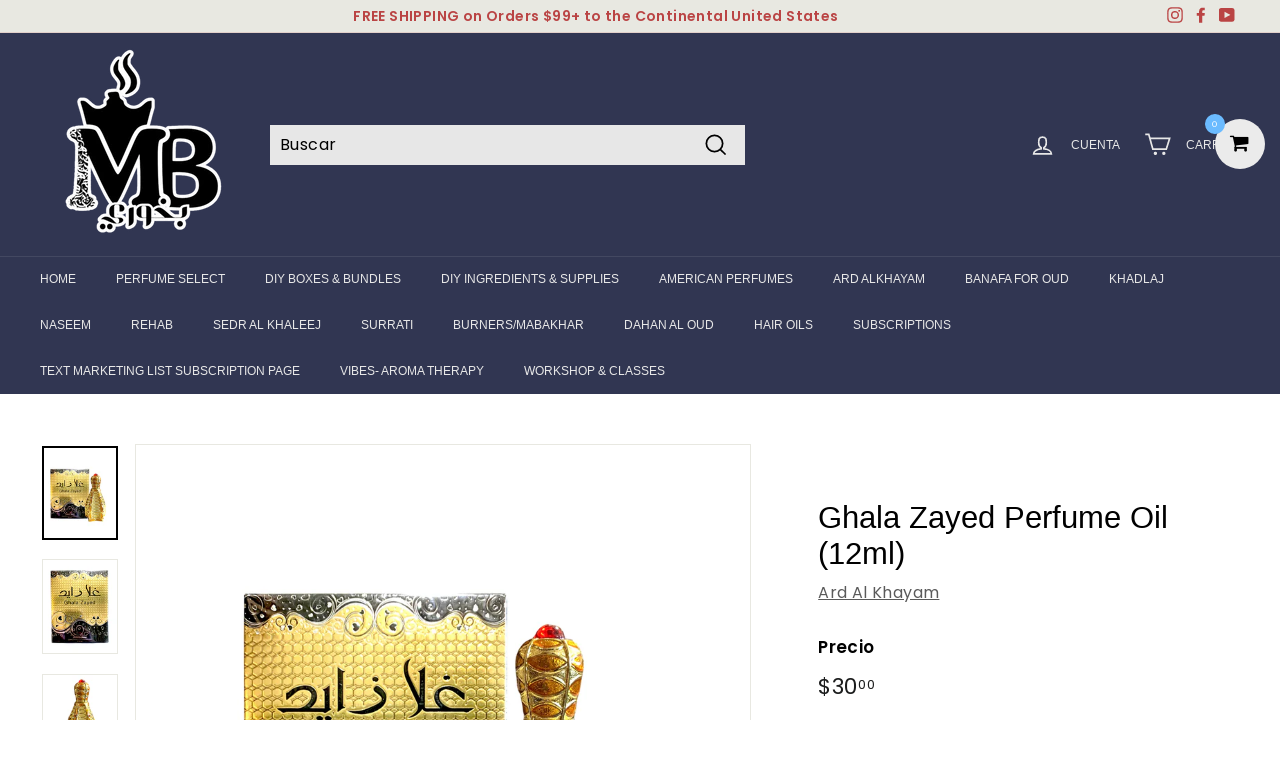

--- FILE ---
content_type: text/html; charset=utf-8
request_url: https://www.google.com/recaptcha/enterprise/anchor?ar=1&k=6LdEwsYnAAAAAL9T92sOraT4CDI-QIVuDYAGwdOy&co=aHR0cHM6Ly9teWJha2hvb3IuY29tOjQ0Mw..&hl=en&v=PoyoqOPhxBO7pBk68S4YbpHZ&size=invisible&anchor-ms=20000&execute-ms=30000&cb=lt2jdkcz85us
body_size: 48556
content:
<!DOCTYPE HTML><html dir="ltr" lang="en"><head><meta http-equiv="Content-Type" content="text/html; charset=UTF-8">
<meta http-equiv="X-UA-Compatible" content="IE=edge">
<title>reCAPTCHA</title>
<style type="text/css">
/* cyrillic-ext */
@font-face {
  font-family: 'Roboto';
  font-style: normal;
  font-weight: 400;
  font-stretch: 100%;
  src: url(//fonts.gstatic.com/s/roboto/v48/KFO7CnqEu92Fr1ME7kSn66aGLdTylUAMa3GUBHMdazTgWw.woff2) format('woff2');
  unicode-range: U+0460-052F, U+1C80-1C8A, U+20B4, U+2DE0-2DFF, U+A640-A69F, U+FE2E-FE2F;
}
/* cyrillic */
@font-face {
  font-family: 'Roboto';
  font-style: normal;
  font-weight: 400;
  font-stretch: 100%;
  src: url(//fonts.gstatic.com/s/roboto/v48/KFO7CnqEu92Fr1ME7kSn66aGLdTylUAMa3iUBHMdazTgWw.woff2) format('woff2');
  unicode-range: U+0301, U+0400-045F, U+0490-0491, U+04B0-04B1, U+2116;
}
/* greek-ext */
@font-face {
  font-family: 'Roboto';
  font-style: normal;
  font-weight: 400;
  font-stretch: 100%;
  src: url(//fonts.gstatic.com/s/roboto/v48/KFO7CnqEu92Fr1ME7kSn66aGLdTylUAMa3CUBHMdazTgWw.woff2) format('woff2');
  unicode-range: U+1F00-1FFF;
}
/* greek */
@font-face {
  font-family: 'Roboto';
  font-style: normal;
  font-weight: 400;
  font-stretch: 100%;
  src: url(//fonts.gstatic.com/s/roboto/v48/KFO7CnqEu92Fr1ME7kSn66aGLdTylUAMa3-UBHMdazTgWw.woff2) format('woff2');
  unicode-range: U+0370-0377, U+037A-037F, U+0384-038A, U+038C, U+038E-03A1, U+03A3-03FF;
}
/* math */
@font-face {
  font-family: 'Roboto';
  font-style: normal;
  font-weight: 400;
  font-stretch: 100%;
  src: url(//fonts.gstatic.com/s/roboto/v48/KFO7CnqEu92Fr1ME7kSn66aGLdTylUAMawCUBHMdazTgWw.woff2) format('woff2');
  unicode-range: U+0302-0303, U+0305, U+0307-0308, U+0310, U+0312, U+0315, U+031A, U+0326-0327, U+032C, U+032F-0330, U+0332-0333, U+0338, U+033A, U+0346, U+034D, U+0391-03A1, U+03A3-03A9, U+03B1-03C9, U+03D1, U+03D5-03D6, U+03F0-03F1, U+03F4-03F5, U+2016-2017, U+2034-2038, U+203C, U+2040, U+2043, U+2047, U+2050, U+2057, U+205F, U+2070-2071, U+2074-208E, U+2090-209C, U+20D0-20DC, U+20E1, U+20E5-20EF, U+2100-2112, U+2114-2115, U+2117-2121, U+2123-214F, U+2190, U+2192, U+2194-21AE, U+21B0-21E5, U+21F1-21F2, U+21F4-2211, U+2213-2214, U+2216-22FF, U+2308-230B, U+2310, U+2319, U+231C-2321, U+2336-237A, U+237C, U+2395, U+239B-23B7, U+23D0, U+23DC-23E1, U+2474-2475, U+25AF, U+25B3, U+25B7, U+25BD, U+25C1, U+25CA, U+25CC, U+25FB, U+266D-266F, U+27C0-27FF, U+2900-2AFF, U+2B0E-2B11, U+2B30-2B4C, U+2BFE, U+3030, U+FF5B, U+FF5D, U+1D400-1D7FF, U+1EE00-1EEFF;
}
/* symbols */
@font-face {
  font-family: 'Roboto';
  font-style: normal;
  font-weight: 400;
  font-stretch: 100%;
  src: url(//fonts.gstatic.com/s/roboto/v48/KFO7CnqEu92Fr1ME7kSn66aGLdTylUAMaxKUBHMdazTgWw.woff2) format('woff2');
  unicode-range: U+0001-000C, U+000E-001F, U+007F-009F, U+20DD-20E0, U+20E2-20E4, U+2150-218F, U+2190, U+2192, U+2194-2199, U+21AF, U+21E6-21F0, U+21F3, U+2218-2219, U+2299, U+22C4-22C6, U+2300-243F, U+2440-244A, U+2460-24FF, U+25A0-27BF, U+2800-28FF, U+2921-2922, U+2981, U+29BF, U+29EB, U+2B00-2BFF, U+4DC0-4DFF, U+FFF9-FFFB, U+10140-1018E, U+10190-1019C, U+101A0, U+101D0-101FD, U+102E0-102FB, U+10E60-10E7E, U+1D2C0-1D2D3, U+1D2E0-1D37F, U+1F000-1F0FF, U+1F100-1F1AD, U+1F1E6-1F1FF, U+1F30D-1F30F, U+1F315, U+1F31C, U+1F31E, U+1F320-1F32C, U+1F336, U+1F378, U+1F37D, U+1F382, U+1F393-1F39F, U+1F3A7-1F3A8, U+1F3AC-1F3AF, U+1F3C2, U+1F3C4-1F3C6, U+1F3CA-1F3CE, U+1F3D4-1F3E0, U+1F3ED, U+1F3F1-1F3F3, U+1F3F5-1F3F7, U+1F408, U+1F415, U+1F41F, U+1F426, U+1F43F, U+1F441-1F442, U+1F444, U+1F446-1F449, U+1F44C-1F44E, U+1F453, U+1F46A, U+1F47D, U+1F4A3, U+1F4B0, U+1F4B3, U+1F4B9, U+1F4BB, U+1F4BF, U+1F4C8-1F4CB, U+1F4D6, U+1F4DA, U+1F4DF, U+1F4E3-1F4E6, U+1F4EA-1F4ED, U+1F4F7, U+1F4F9-1F4FB, U+1F4FD-1F4FE, U+1F503, U+1F507-1F50B, U+1F50D, U+1F512-1F513, U+1F53E-1F54A, U+1F54F-1F5FA, U+1F610, U+1F650-1F67F, U+1F687, U+1F68D, U+1F691, U+1F694, U+1F698, U+1F6AD, U+1F6B2, U+1F6B9-1F6BA, U+1F6BC, U+1F6C6-1F6CF, U+1F6D3-1F6D7, U+1F6E0-1F6EA, U+1F6F0-1F6F3, U+1F6F7-1F6FC, U+1F700-1F7FF, U+1F800-1F80B, U+1F810-1F847, U+1F850-1F859, U+1F860-1F887, U+1F890-1F8AD, U+1F8B0-1F8BB, U+1F8C0-1F8C1, U+1F900-1F90B, U+1F93B, U+1F946, U+1F984, U+1F996, U+1F9E9, U+1FA00-1FA6F, U+1FA70-1FA7C, U+1FA80-1FA89, U+1FA8F-1FAC6, U+1FACE-1FADC, U+1FADF-1FAE9, U+1FAF0-1FAF8, U+1FB00-1FBFF;
}
/* vietnamese */
@font-face {
  font-family: 'Roboto';
  font-style: normal;
  font-weight: 400;
  font-stretch: 100%;
  src: url(//fonts.gstatic.com/s/roboto/v48/KFO7CnqEu92Fr1ME7kSn66aGLdTylUAMa3OUBHMdazTgWw.woff2) format('woff2');
  unicode-range: U+0102-0103, U+0110-0111, U+0128-0129, U+0168-0169, U+01A0-01A1, U+01AF-01B0, U+0300-0301, U+0303-0304, U+0308-0309, U+0323, U+0329, U+1EA0-1EF9, U+20AB;
}
/* latin-ext */
@font-face {
  font-family: 'Roboto';
  font-style: normal;
  font-weight: 400;
  font-stretch: 100%;
  src: url(//fonts.gstatic.com/s/roboto/v48/KFO7CnqEu92Fr1ME7kSn66aGLdTylUAMa3KUBHMdazTgWw.woff2) format('woff2');
  unicode-range: U+0100-02BA, U+02BD-02C5, U+02C7-02CC, U+02CE-02D7, U+02DD-02FF, U+0304, U+0308, U+0329, U+1D00-1DBF, U+1E00-1E9F, U+1EF2-1EFF, U+2020, U+20A0-20AB, U+20AD-20C0, U+2113, U+2C60-2C7F, U+A720-A7FF;
}
/* latin */
@font-face {
  font-family: 'Roboto';
  font-style: normal;
  font-weight: 400;
  font-stretch: 100%;
  src: url(//fonts.gstatic.com/s/roboto/v48/KFO7CnqEu92Fr1ME7kSn66aGLdTylUAMa3yUBHMdazQ.woff2) format('woff2');
  unicode-range: U+0000-00FF, U+0131, U+0152-0153, U+02BB-02BC, U+02C6, U+02DA, U+02DC, U+0304, U+0308, U+0329, U+2000-206F, U+20AC, U+2122, U+2191, U+2193, U+2212, U+2215, U+FEFF, U+FFFD;
}
/* cyrillic-ext */
@font-face {
  font-family: 'Roboto';
  font-style: normal;
  font-weight: 500;
  font-stretch: 100%;
  src: url(//fonts.gstatic.com/s/roboto/v48/KFO7CnqEu92Fr1ME7kSn66aGLdTylUAMa3GUBHMdazTgWw.woff2) format('woff2');
  unicode-range: U+0460-052F, U+1C80-1C8A, U+20B4, U+2DE0-2DFF, U+A640-A69F, U+FE2E-FE2F;
}
/* cyrillic */
@font-face {
  font-family: 'Roboto';
  font-style: normal;
  font-weight: 500;
  font-stretch: 100%;
  src: url(//fonts.gstatic.com/s/roboto/v48/KFO7CnqEu92Fr1ME7kSn66aGLdTylUAMa3iUBHMdazTgWw.woff2) format('woff2');
  unicode-range: U+0301, U+0400-045F, U+0490-0491, U+04B0-04B1, U+2116;
}
/* greek-ext */
@font-face {
  font-family: 'Roboto';
  font-style: normal;
  font-weight: 500;
  font-stretch: 100%;
  src: url(//fonts.gstatic.com/s/roboto/v48/KFO7CnqEu92Fr1ME7kSn66aGLdTylUAMa3CUBHMdazTgWw.woff2) format('woff2');
  unicode-range: U+1F00-1FFF;
}
/* greek */
@font-face {
  font-family: 'Roboto';
  font-style: normal;
  font-weight: 500;
  font-stretch: 100%;
  src: url(//fonts.gstatic.com/s/roboto/v48/KFO7CnqEu92Fr1ME7kSn66aGLdTylUAMa3-UBHMdazTgWw.woff2) format('woff2');
  unicode-range: U+0370-0377, U+037A-037F, U+0384-038A, U+038C, U+038E-03A1, U+03A3-03FF;
}
/* math */
@font-face {
  font-family: 'Roboto';
  font-style: normal;
  font-weight: 500;
  font-stretch: 100%;
  src: url(//fonts.gstatic.com/s/roboto/v48/KFO7CnqEu92Fr1ME7kSn66aGLdTylUAMawCUBHMdazTgWw.woff2) format('woff2');
  unicode-range: U+0302-0303, U+0305, U+0307-0308, U+0310, U+0312, U+0315, U+031A, U+0326-0327, U+032C, U+032F-0330, U+0332-0333, U+0338, U+033A, U+0346, U+034D, U+0391-03A1, U+03A3-03A9, U+03B1-03C9, U+03D1, U+03D5-03D6, U+03F0-03F1, U+03F4-03F5, U+2016-2017, U+2034-2038, U+203C, U+2040, U+2043, U+2047, U+2050, U+2057, U+205F, U+2070-2071, U+2074-208E, U+2090-209C, U+20D0-20DC, U+20E1, U+20E5-20EF, U+2100-2112, U+2114-2115, U+2117-2121, U+2123-214F, U+2190, U+2192, U+2194-21AE, U+21B0-21E5, U+21F1-21F2, U+21F4-2211, U+2213-2214, U+2216-22FF, U+2308-230B, U+2310, U+2319, U+231C-2321, U+2336-237A, U+237C, U+2395, U+239B-23B7, U+23D0, U+23DC-23E1, U+2474-2475, U+25AF, U+25B3, U+25B7, U+25BD, U+25C1, U+25CA, U+25CC, U+25FB, U+266D-266F, U+27C0-27FF, U+2900-2AFF, U+2B0E-2B11, U+2B30-2B4C, U+2BFE, U+3030, U+FF5B, U+FF5D, U+1D400-1D7FF, U+1EE00-1EEFF;
}
/* symbols */
@font-face {
  font-family: 'Roboto';
  font-style: normal;
  font-weight: 500;
  font-stretch: 100%;
  src: url(//fonts.gstatic.com/s/roboto/v48/KFO7CnqEu92Fr1ME7kSn66aGLdTylUAMaxKUBHMdazTgWw.woff2) format('woff2');
  unicode-range: U+0001-000C, U+000E-001F, U+007F-009F, U+20DD-20E0, U+20E2-20E4, U+2150-218F, U+2190, U+2192, U+2194-2199, U+21AF, U+21E6-21F0, U+21F3, U+2218-2219, U+2299, U+22C4-22C6, U+2300-243F, U+2440-244A, U+2460-24FF, U+25A0-27BF, U+2800-28FF, U+2921-2922, U+2981, U+29BF, U+29EB, U+2B00-2BFF, U+4DC0-4DFF, U+FFF9-FFFB, U+10140-1018E, U+10190-1019C, U+101A0, U+101D0-101FD, U+102E0-102FB, U+10E60-10E7E, U+1D2C0-1D2D3, U+1D2E0-1D37F, U+1F000-1F0FF, U+1F100-1F1AD, U+1F1E6-1F1FF, U+1F30D-1F30F, U+1F315, U+1F31C, U+1F31E, U+1F320-1F32C, U+1F336, U+1F378, U+1F37D, U+1F382, U+1F393-1F39F, U+1F3A7-1F3A8, U+1F3AC-1F3AF, U+1F3C2, U+1F3C4-1F3C6, U+1F3CA-1F3CE, U+1F3D4-1F3E0, U+1F3ED, U+1F3F1-1F3F3, U+1F3F5-1F3F7, U+1F408, U+1F415, U+1F41F, U+1F426, U+1F43F, U+1F441-1F442, U+1F444, U+1F446-1F449, U+1F44C-1F44E, U+1F453, U+1F46A, U+1F47D, U+1F4A3, U+1F4B0, U+1F4B3, U+1F4B9, U+1F4BB, U+1F4BF, U+1F4C8-1F4CB, U+1F4D6, U+1F4DA, U+1F4DF, U+1F4E3-1F4E6, U+1F4EA-1F4ED, U+1F4F7, U+1F4F9-1F4FB, U+1F4FD-1F4FE, U+1F503, U+1F507-1F50B, U+1F50D, U+1F512-1F513, U+1F53E-1F54A, U+1F54F-1F5FA, U+1F610, U+1F650-1F67F, U+1F687, U+1F68D, U+1F691, U+1F694, U+1F698, U+1F6AD, U+1F6B2, U+1F6B9-1F6BA, U+1F6BC, U+1F6C6-1F6CF, U+1F6D3-1F6D7, U+1F6E0-1F6EA, U+1F6F0-1F6F3, U+1F6F7-1F6FC, U+1F700-1F7FF, U+1F800-1F80B, U+1F810-1F847, U+1F850-1F859, U+1F860-1F887, U+1F890-1F8AD, U+1F8B0-1F8BB, U+1F8C0-1F8C1, U+1F900-1F90B, U+1F93B, U+1F946, U+1F984, U+1F996, U+1F9E9, U+1FA00-1FA6F, U+1FA70-1FA7C, U+1FA80-1FA89, U+1FA8F-1FAC6, U+1FACE-1FADC, U+1FADF-1FAE9, U+1FAF0-1FAF8, U+1FB00-1FBFF;
}
/* vietnamese */
@font-face {
  font-family: 'Roboto';
  font-style: normal;
  font-weight: 500;
  font-stretch: 100%;
  src: url(//fonts.gstatic.com/s/roboto/v48/KFO7CnqEu92Fr1ME7kSn66aGLdTylUAMa3OUBHMdazTgWw.woff2) format('woff2');
  unicode-range: U+0102-0103, U+0110-0111, U+0128-0129, U+0168-0169, U+01A0-01A1, U+01AF-01B0, U+0300-0301, U+0303-0304, U+0308-0309, U+0323, U+0329, U+1EA0-1EF9, U+20AB;
}
/* latin-ext */
@font-face {
  font-family: 'Roboto';
  font-style: normal;
  font-weight: 500;
  font-stretch: 100%;
  src: url(//fonts.gstatic.com/s/roboto/v48/KFO7CnqEu92Fr1ME7kSn66aGLdTylUAMa3KUBHMdazTgWw.woff2) format('woff2');
  unicode-range: U+0100-02BA, U+02BD-02C5, U+02C7-02CC, U+02CE-02D7, U+02DD-02FF, U+0304, U+0308, U+0329, U+1D00-1DBF, U+1E00-1E9F, U+1EF2-1EFF, U+2020, U+20A0-20AB, U+20AD-20C0, U+2113, U+2C60-2C7F, U+A720-A7FF;
}
/* latin */
@font-face {
  font-family: 'Roboto';
  font-style: normal;
  font-weight: 500;
  font-stretch: 100%;
  src: url(//fonts.gstatic.com/s/roboto/v48/KFO7CnqEu92Fr1ME7kSn66aGLdTylUAMa3yUBHMdazQ.woff2) format('woff2');
  unicode-range: U+0000-00FF, U+0131, U+0152-0153, U+02BB-02BC, U+02C6, U+02DA, U+02DC, U+0304, U+0308, U+0329, U+2000-206F, U+20AC, U+2122, U+2191, U+2193, U+2212, U+2215, U+FEFF, U+FFFD;
}
/* cyrillic-ext */
@font-face {
  font-family: 'Roboto';
  font-style: normal;
  font-weight: 900;
  font-stretch: 100%;
  src: url(//fonts.gstatic.com/s/roboto/v48/KFO7CnqEu92Fr1ME7kSn66aGLdTylUAMa3GUBHMdazTgWw.woff2) format('woff2');
  unicode-range: U+0460-052F, U+1C80-1C8A, U+20B4, U+2DE0-2DFF, U+A640-A69F, U+FE2E-FE2F;
}
/* cyrillic */
@font-face {
  font-family: 'Roboto';
  font-style: normal;
  font-weight: 900;
  font-stretch: 100%;
  src: url(//fonts.gstatic.com/s/roboto/v48/KFO7CnqEu92Fr1ME7kSn66aGLdTylUAMa3iUBHMdazTgWw.woff2) format('woff2');
  unicode-range: U+0301, U+0400-045F, U+0490-0491, U+04B0-04B1, U+2116;
}
/* greek-ext */
@font-face {
  font-family: 'Roboto';
  font-style: normal;
  font-weight: 900;
  font-stretch: 100%;
  src: url(//fonts.gstatic.com/s/roboto/v48/KFO7CnqEu92Fr1ME7kSn66aGLdTylUAMa3CUBHMdazTgWw.woff2) format('woff2');
  unicode-range: U+1F00-1FFF;
}
/* greek */
@font-face {
  font-family: 'Roboto';
  font-style: normal;
  font-weight: 900;
  font-stretch: 100%;
  src: url(//fonts.gstatic.com/s/roboto/v48/KFO7CnqEu92Fr1ME7kSn66aGLdTylUAMa3-UBHMdazTgWw.woff2) format('woff2');
  unicode-range: U+0370-0377, U+037A-037F, U+0384-038A, U+038C, U+038E-03A1, U+03A3-03FF;
}
/* math */
@font-face {
  font-family: 'Roboto';
  font-style: normal;
  font-weight: 900;
  font-stretch: 100%;
  src: url(//fonts.gstatic.com/s/roboto/v48/KFO7CnqEu92Fr1ME7kSn66aGLdTylUAMawCUBHMdazTgWw.woff2) format('woff2');
  unicode-range: U+0302-0303, U+0305, U+0307-0308, U+0310, U+0312, U+0315, U+031A, U+0326-0327, U+032C, U+032F-0330, U+0332-0333, U+0338, U+033A, U+0346, U+034D, U+0391-03A1, U+03A3-03A9, U+03B1-03C9, U+03D1, U+03D5-03D6, U+03F0-03F1, U+03F4-03F5, U+2016-2017, U+2034-2038, U+203C, U+2040, U+2043, U+2047, U+2050, U+2057, U+205F, U+2070-2071, U+2074-208E, U+2090-209C, U+20D0-20DC, U+20E1, U+20E5-20EF, U+2100-2112, U+2114-2115, U+2117-2121, U+2123-214F, U+2190, U+2192, U+2194-21AE, U+21B0-21E5, U+21F1-21F2, U+21F4-2211, U+2213-2214, U+2216-22FF, U+2308-230B, U+2310, U+2319, U+231C-2321, U+2336-237A, U+237C, U+2395, U+239B-23B7, U+23D0, U+23DC-23E1, U+2474-2475, U+25AF, U+25B3, U+25B7, U+25BD, U+25C1, U+25CA, U+25CC, U+25FB, U+266D-266F, U+27C0-27FF, U+2900-2AFF, U+2B0E-2B11, U+2B30-2B4C, U+2BFE, U+3030, U+FF5B, U+FF5D, U+1D400-1D7FF, U+1EE00-1EEFF;
}
/* symbols */
@font-face {
  font-family: 'Roboto';
  font-style: normal;
  font-weight: 900;
  font-stretch: 100%;
  src: url(//fonts.gstatic.com/s/roboto/v48/KFO7CnqEu92Fr1ME7kSn66aGLdTylUAMaxKUBHMdazTgWw.woff2) format('woff2');
  unicode-range: U+0001-000C, U+000E-001F, U+007F-009F, U+20DD-20E0, U+20E2-20E4, U+2150-218F, U+2190, U+2192, U+2194-2199, U+21AF, U+21E6-21F0, U+21F3, U+2218-2219, U+2299, U+22C4-22C6, U+2300-243F, U+2440-244A, U+2460-24FF, U+25A0-27BF, U+2800-28FF, U+2921-2922, U+2981, U+29BF, U+29EB, U+2B00-2BFF, U+4DC0-4DFF, U+FFF9-FFFB, U+10140-1018E, U+10190-1019C, U+101A0, U+101D0-101FD, U+102E0-102FB, U+10E60-10E7E, U+1D2C0-1D2D3, U+1D2E0-1D37F, U+1F000-1F0FF, U+1F100-1F1AD, U+1F1E6-1F1FF, U+1F30D-1F30F, U+1F315, U+1F31C, U+1F31E, U+1F320-1F32C, U+1F336, U+1F378, U+1F37D, U+1F382, U+1F393-1F39F, U+1F3A7-1F3A8, U+1F3AC-1F3AF, U+1F3C2, U+1F3C4-1F3C6, U+1F3CA-1F3CE, U+1F3D4-1F3E0, U+1F3ED, U+1F3F1-1F3F3, U+1F3F5-1F3F7, U+1F408, U+1F415, U+1F41F, U+1F426, U+1F43F, U+1F441-1F442, U+1F444, U+1F446-1F449, U+1F44C-1F44E, U+1F453, U+1F46A, U+1F47D, U+1F4A3, U+1F4B0, U+1F4B3, U+1F4B9, U+1F4BB, U+1F4BF, U+1F4C8-1F4CB, U+1F4D6, U+1F4DA, U+1F4DF, U+1F4E3-1F4E6, U+1F4EA-1F4ED, U+1F4F7, U+1F4F9-1F4FB, U+1F4FD-1F4FE, U+1F503, U+1F507-1F50B, U+1F50D, U+1F512-1F513, U+1F53E-1F54A, U+1F54F-1F5FA, U+1F610, U+1F650-1F67F, U+1F687, U+1F68D, U+1F691, U+1F694, U+1F698, U+1F6AD, U+1F6B2, U+1F6B9-1F6BA, U+1F6BC, U+1F6C6-1F6CF, U+1F6D3-1F6D7, U+1F6E0-1F6EA, U+1F6F0-1F6F3, U+1F6F7-1F6FC, U+1F700-1F7FF, U+1F800-1F80B, U+1F810-1F847, U+1F850-1F859, U+1F860-1F887, U+1F890-1F8AD, U+1F8B0-1F8BB, U+1F8C0-1F8C1, U+1F900-1F90B, U+1F93B, U+1F946, U+1F984, U+1F996, U+1F9E9, U+1FA00-1FA6F, U+1FA70-1FA7C, U+1FA80-1FA89, U+1FA8F-1FAC6, U+1FACE-1FADC, U+1FADF-1FAE9, U+1FAF0-1FAF8, U+1FB00-1FBFF;
}
/* vietnamese */
@font-face {
  font-family: 'Roboto';
  font-style: normal;
  font-weight: 900;
  font-stretch: 100%;
  src: url(//fonts.gstatic.com/s/roboto/v48/KFO7CnqEu92Fr1ME7kSn66aGLdTylUAMa3OUBHMdazTgWw.woff2) format('woff2');
  unicode-range: U+0102-0103, U+0110-0111, U+0128-0129, U+0168-0169, U+01A0-01A1, U+01AF-01B0, U+0300-0301, U+0303-0304, U+0308-0309, U+0323, U+0329, U+1EA0-1EF9, U+20AB;
}
/* latin-ext */
@font-face {
  font-family: 'Roboto';
  font-style: normal;
  font-weight: 900;
  font-stretch: 100%;
  src: url(//fonts.gstatic.com/s/roboto/v48/KFO7CnqEu92Fr1ME7kSn66aGLdTylUAMa3KUBHMdazTgWw.woff2) format('woff2');
  unicode-range: U+0100-02BA, U+02BD-02C5, U+02C7-02CC, U+02CE-02D7, U+02DD-02FF, U+0304, U+0308, U+0329, U+1D00-1DBF, U+1E00-1E9F, U+1EF2-1EFF, U+2020, U+20A0-20AB, U+20AD-20C0, U+2113, U+2C60-2C7F, U+A720-A7FF;
}
/* latin */
@font-face {
  font-family: 'Roboto';
  font-style: normal;
  font-weight: 900;
  font-stretch: 100%;
  src: url(//fonts.gstatic.com/s/roboto/v48/KFO7CnqEu92Fr1ME7kSn66aGLdTylUAMa3yUBHMdazQ.woff2) format('woff2');
  unicode-range: U+0000-00FF, U+0131, U+0152-0153, U+02BB-02BC, U+02C6, U+02DA, U+02DC, U+0304, U+0308, U+0329, U+2000-206F, U+20AC, U+2122, U+2191, U+2193, U+2212, U+2215, U+FEFF, U+FFFD;
}

</style>
<link rel="stylesheet" type="text/css" href="https://www.gstatic.com/recaptcha/releases/PoyoqOPhxBO7pBk68S4YbpHZ/styles__ltr.css">
<script nonce="Ld27WnnpKjhPJX7yXgrQ3g" type="text/javascript">window['__recaptcha_api'] = 'https://www.google.com/recaptcha/enterprise/';</script>
<script type="text/javascript" src="https://www.gstatic.com/recaptcha/releases/PoyoqOPhxBO7pBk68S4YbpHZ/recaptcha__en.js" nonce="Ld27WnnpKjhPJX7yXgrQ3g">
      
    </script></head>
<body><div id="rc-anchor-alert" class="rc-anchor-alert"></div>
<input type="hidden" id="recaptcha-token" value="[base64]">
<script type="text/javascript" nonce="Ld27WnnpKjhPJX7yXgrQ3g">
      recaptcha.anchor.Main.init("[\x22ainput\x22,[\x22bgdata\x22,\x22\x22,\[base64]/[base64]/UltIKytdPWE6KGE8MjA0OD9SW0grK109YT4+NnwxOTI6KChhJjY0NTEyKT09NTUyOTYmJnErMTxoLmxlbmd0aCYmKGguY2hhckNvZGVBdChxKzEpJjY0NTEyKT09NTYzMjA/[base64]/MjU1OlI/[base64]/[base64]/[base64]/[base64]/[base64]/[base64]/[base64]/[base64]/[base64]/[base64]\x22,\[base64]\\u003d\\u003d\x22,\x22NcKUUcK4JcKfwopJwonCpDgFwqJpw47DlCZEwrzCvlg3wrrDokB6FsOfwrpAw6HDnl3CjF8fwrbCo8O/[base64]/wr/[base64]/DmS3CsMOZB8KPw5QmwrsDw5gha8OhE8KCw4TDrMKcJD5pw5jDpMKjw6YcUsOOw7vCnzPChsOGw6o0w4zDuMKewojCgcK8w4PDk8K1w5dZw6HDocO/YEEGUcK2wrXDmsOyw5kyKCU9wpZoXE3Cmy7DusOYw53Ch8KzW8KHdhPDlEYtwoorw6d0wpvCgxjDuMOhbzjDp1zDrsKCwqHDuhbDv3/[base64]/CgsKhBDdQwprCliHCh1A1VMO5csK1wqrCssKUw7PCvsOYa37DrcORREfDgBFSWVhsw7hXw5QRw6fCqcKPwofCmsOWwqgvThbDgxk3w5PCg8KVTBNUw6pgw7t4w5bCt8K1w7XDvcOWXgJ/[base64]/DscKUOcOGRmvCmcOKNMOKw7sNBcKrw4HCgltOwpoXSg4awrDDgEDDmMOUw6jDsMKFPilJw5bDrsOdwpnCjnPCkD5awrZqGsK/M8Okwr/[base64]/[base64]/CsO+fWYMTcOHb2jCkBlaKMKFwonCncKNHm7Ct03DnsORwqjCk8KJVMKIw7DCiCrCkMKHw49LwrEkNw7DqAw3wpZTwq5qIWtbwrzCvMKLGcOoRXzDomMVwoPDlcOHw5TDilNmw4LDs8K7cMK7XjBlSjfDr10MS8KTwo/[base64]/DvwjDlVzDuUrDsnbCmyLClsKTMsKnFMK5Q8KidFbCsX9vwo3CsEEAA2kpBRPDi07CiBHCg8KAYnhAwoJEwqptw5HDisOLWmoyw4rCicKTwpDDqsK5wp/DvcO4ZV7CszM+FMKLw5HDjhYOwrxxcHTCpAlVw6LCt8KmQQ3CgcKve8KFw4PDihYNKsOwwr7CoTJ8HMO8w7Euw6Vlw4TDmw/DiT0QHcOCw5YZw646w4otXsOuFxTDvMKyw7w/[base64]/CtMO8JsK2ecKxwqMHw5fDrn4LwoDDtF9Mw6vDoXVFXgDCjEjCsMK8w7zDq8O7w7saNzMUw43Cv8KmQ8ORwoRswoHCnMOVw7zDm8KzPsOew4rCtBwzwog7UBYaw5IiRsOnbjhJw7U6wq3CqFVhw7vCg8KSICE/aQLDlyXCtMOQw5TCkcOwwqNKHGpxwo7DvHrCksKFRENSwpnCmMKTw5MXKFYww47Dh1TCrcKrwpEJasKvR8KNw6HDrCnDtMO/woh2wq8TOcOfw4cUQsK3w5rDq8K7wpTCh0vDlcKEwpxZwqxKwqFsdMOaw6NCwrLCkQdVDFnCoMO/w5ssUwIRw53DphHCt8Kkw5UEwq/Drx3DtipOYFXDkXvDlEIPb0bDsHTDjcKvwqDCn8OQw4EnR8O+UcOyw4/Dk3rCn37CrCjDqhTDj1LCs8Ksw51gwo9tw7VTUSnCisOEwp7DucKiw4DCrX3DnsK9w5RNOTACwpk4wpggRxzClcO9w502wq1eGA/DjcKHXMKmTnY8wqhzFU/[base64]/DhzJSKcOtwprDnMKkLMOtwroNw47Clg07w4UZb8OiwpHCksOrHsOrR2XClFccaB4yTz7CjiPCiMKrPmUcwrzDtldxwqHDpMKXw7TCusORXEDCvHbDnA/Dt3RrO8OCLQMhwrbCmcOVDsOVK1oPU8Klw6YVw5/[base64]/CpsO/wpzDhMOBS8OWwrDCn3nDtCxAcjfCsxUqc0N+wpvCusO/[base64]/w6BBecKpTElvBMO3wpRSwqtOb0wTFsKpw6E5aMK3eMKCUcOSOyvCpMOYwrdJw5/[base64]/Cl8OfLDZswqLDo8KxbsK/w5NycXYkw4YWwqDDvU0owrHCnhVBchHDtQ3Co3jDicKLX8KvwoBtKXvDljPCtlzCjR/DunMAwoZzwoRaw5nCiwDDlADChsO0JVrDlWjDkcKUA8KDfCcFFSTDp040wq3CnMK2w7jDlMOCwpTDqB/[base64]/[base64]/CqVMKMEEZBFYPJEkcw4TDigFRUMOQw4fDu8OIw4vDoMO0Y8Omw4XDgcK3w5jDlSI9asOBRS3Dp8O9w5AGw47DusOMBsOfYRTDng/[base64]/Dp8K3b1DDoCouUzbDs1dyHMK6LcOGwpM3eUM1w709w6PDniXCtMKbw7NjZlTCn8KadFXDniY6woUrCyZ0VT9hwpTCmMOTw6nDm8OJwrnDt37Dh0dsIMKnwq1VUcOMOE3CsjhqwqHClMOMwp7DgMO2wq/DqzzCmVzDv8KZw4V0wqnCgMOqD2JSUMOdw5jDim/CigjChEHDrMKwNyIdEX1fH0Zcw6NXwptGwqbCgcKRwrRow57DpnTChX/Dqz02AMKWJB5VIMK4E8KywpbDs8KZaFJDw7nDp8KMwrNLw7bCt8KjTn/Dm8ObbgHCn1o+wqY7ecKseBZJw7k8wqchwrHDrmzClgttw7rDosKzw5NQS8OGwo/DvcOGwrjDvQTCtiZVDArCpMO6ORQ3wr94wqx/[base64]/CnVvCrB8XFsONbwFewrPCoSLCpcO1DcKFAcO1FsKew5TCicKOw5JMPRh3w4XCv8OGw4XDkcO7w5IPbMKKd8O6w7p2wqXDuVPCv8KRw6/CgUbDiHEpMy/[base64]/[base64]/[base64]/CnsOmw5YIwqrDs8KbwpfDrh8BeTPCvMOMCsKAw4XDscK4wp8Zwo3CssKaHS/DvMKAeR3CucKAdSnCnzrCgsOHXwfCsjjCnsKNw4NnHcOITsKFcMKeAwLDusOTSsOgHMOWRsK7wrXDqsKjXyZMw4XCk8OnBkjCtMOmAMKePsOdwppPwqlHScKsw6PDqsKzYMOUOw/CgkDCnsOPwrERw4V+wo1vw43CmEPDrmfCqWfCsRbDoMOJVsOxwonCisOmwq/DvMO/w6zDtEAJcMO+d1rDmDsaw5rCn0hRw7BCPFHCuAzCrC7CgcOFdsOOJMKZRsOibUduPk9ow6lTLMOAw63Cgkpzw6Y8w7DCh8OPdMKww7Bvw53DpU/[base64]/Cl8KrDcOwbW1uGk/DusKwScOTIsOfwokLX8Kvwq9zEcO6w4Q0GC00G20uX2QcaMOxIFnCqVrCjggSwrxMwp/CkMOCGU00w7lgTsKZwp/CpsKGw5vCjcKGw7fDvcKxKsK3wr0QwrvCjlLDo8KjY8OPecODehnDv2lQw7weWsKcwqvDumFOwqs+YMKvDz7Dk8Oqw4VTwoPCqUIlw5TCsntuw6DCs2EAwo86wrpoKmPDkcOpKMOhwpU3wpDCuMK/w5zCpDbDm8KTQsKaw7TCjsK6CcOgwrTCg2HDgsOEMmbDv1giQMOkwr7CicKyIzRZw7VHwqUOI3otZMOpwpvDrsKvwqjCrknCrcOhw48KEjbCosKRSsKjwpjCkH01wojCscOcwr0nP8Ovw51rccKkOiLCvsObIx/Cn3fClC3DtzHDi8OCwpdDwrLDtkppLjtCw5LDgknCkz5APgc8IMOQTsKGU3rDj8OrCmofbRTCj0nDtMOdwrwywqnDk8Kiw6g8w7oyw6zCtA3Dq8KebwLChlHCmEI8w7LDjMKyw4tgUcKjw6nCi30Aw77DvMKiwowHw7rCiDw2b8KSfRbDi8KlPcOPw7Aaw7srEl/DhcKfLx/ChmIMwoAcVsOPwoXDuCPCqcKlwr0Jw5jDsUdpwq8Fw5fCpDPDugTCusKpw4/ClnzDiMKXwpnDssOFwoxGwrLDsQleeXRkwp9EeMKmb8KZM8OWwr16SxLCpHjCqyzDs8KJMnfDqsK7wq3CmCIWwrzCvsOqGDLCnXZSH8KdZg/DrH4XHFwAAMOJGmgPb2DDkEHDi0zDvMKMw6DCqcO3ZsOaEkjDrMKjb2V2HcOdw7RnHj3DlUVYAMKWw4/CjMOuR8OywoTCoF7DsMOsw4A8wo/[base64]/CvcKvBmxxwrrCjGvCm8OZwrhMMsOnw6bCnFMLI8KxD1fCmMOfcMO2w5gSw6Qzw6dew55AEcOlTy05w7Jsw6TCmsOrFyoyw4nCrjUDA8K5w5DDksOdw6wQYm3ChcKsQsOXGhvDqjPDkWHCncKEDxzDrCvCgG7DgsKvwqTCkGcVIHgUaTQJVMK/YMO0w7jCn2TDvRA9wpvCkW0bY1PDn1zDusOnwoTCom0mUMOpwr8fw6Y9w7/[base64]/[base64]/[base64]/[base64]/CmDTDqsK5ecKdw6rDoiwgFA5jw63DucOZckXDosKuw4JqDMOcw589w5fCpy/Cg8ObOSJjbXIudcKXWmIPw53CiwTDmXbCh2PDsMKyw57DjmVXU0kywqDDgnx+woR7w4lUGMO8YAXDncKBBcOhwrVUT8Osw6fCmsKIAD/CkMOYwrxRw7jDvMOZTgZ0GMKwwpHDhsKQwrQnCmZUD3NDwoHCtsKJwoTDgcKeXsOCIcKZwr/Dm8O6R1pSwrN9w4htUE4Jw5bCpzvClDhMccOkw71IPAkpwrjCp8KvG2DDsTcRfyFNb8KzYMK9wojDhsOzwrYvJsOLwozDqsO+wqgUC1QpYcKXw5NhHcKCWQnCn3fDqkUxUcOFw47DjH46d0Ekw73Dmksswp/DnlEdM2APDsOGQgx1w7PCtkfCpsKjfsKsw7vCrDpHwq56JVU9YzPCvcObw5FZwpDDgMOnJRFlcsKCTy7DgXTDvcKhckd2OFzCm8KmCyZ7cBkCw7g7w5PCjznCisOyWsO9emHDsMOdcQvDiMKAJzArw43Cs3LClcOFw6jDpMKNwpNlw7TDmsKMcS/DmQvDo2Yzw5wEwqDCqGp+w4HCgmTCpwNdwpHDjX05bMOxw7bCk3nDlGNmw6U4wonCm8OJw55fSSBpOcKSX8K/DsKKwqx6w6DCk8KxwoMZDA9DFsKSBypTOH9swp3DuC7CvgdBMDskw5LDnB1zw7XDjCpQw7nCgxfDicKWfMKnBHhIwrrDl8KYwq/[base64]/w6rCtsKMPcK+w4zCsSpkwq9TH8KHw4gCwpMwworCtsKfE8Kqw7hIwqIGYAHDmMOqwr7DtjQZw5TDv8KfCMKSwqoQwoTDvFDDtcKrw7vCusKUByTDph7DjMO3w5gywoXDvMKBwoQTw6wcD1/[base64]/Cl8OWDMKLwqnCiXYDwpnClcOowrZ7dk9wwqjDr8OhSUJDH2zDvMO1w43DlklHG8KJwp3Dn8O5wqjCh8KMHAbDlULCrcO4ScOcwrt5YXZ5dAfDiRlPwrnDm1xGXsOVwozCr8OSWAolwowbw5nDvRnDqXULwrNITsOgBEplw4PDvl/CgwVvU2XCkTBLVMKEHsOywrDDv2k5wol1Z8Olw4DDqcK9IsOqw6jDhMKPwqlOw7giTsO0w7/[base64]/CnDLCkcKuIB8QaMOGXMOYYsKGIWZJwqDDkgQ3woklQQrCkMOCwqg5QENiw5c/wqDDlsKpPsKRJyw1WHLCnsKZFsOXR8OrS1o7M3XDrcKHb8Ouw7/[base64]/[base64]/DhyUbcsObXQgSw6XCm8OoU8OGGX3CocOrDMOPwpHDrMOXAxFBeE4cw5rCijsowqfCrMOewp/Cn8OhPSPDp3B8AEkYw4zDtcKycDdlwo/[base64]/wpYXw4hWwrcndMOiL8KGw6PDssOMwq83H8K7w6FNwrvDm8OJPcK1wqAIwpZNF29BWSNSwpnDtsKEDMK+w7A0w5LDusOQBMOhw5zCvCvCuRbCpA8AwoV1KsOHwqvCoMKUw6/Dk0HDh2IsQMKwJhsZw6vDj8KRP8OEwpldw5RRwqPDrzzDvcKGCcO+bHh3w7Vaw40XFHocwqEiw5rChDhpw4hAVMKRwpvDt8OawrhTS8OYeSYWwokGc8Oww6/[base64]/DgDjCpMKcUcKiF8Oqw5TDhsOAAMOsw7RoFMOvUWzChiUTw64gRsOecMKBWXBIw40kOMKCEU/Cn8OUGEnDrMK5LsKiXXzCrgJpIDnDgjjCrkobHcOUZDpew53Dr1DClMO2wq4Dw7RGwo/Dm8OSw4VSdjTDrMOmwoLDtkDDvMKGRsKYw57Dt0fDjEbDlMKzw4rDvSBUDMKmOgfClRvDq8O/w6PCsxIbZEnCizDDrcOmC8K8w5vDvCHCpHvClhtYw6HCtMKvC1HChToJXhLDgsOsYMKOCHnDnj/Dk8KkcMKvB8KHw6/DvkIxw4/[base64]/CmcO3woUYQx5WHU/CmjLCqUh+wq5Ywr/DljkNwrXCtj/[base64]/L3gJw4V8HMODw75sw7M4InBMw6YFeRfCkMOhIwB6wr/DviDDnsK0wojCgMKfwoHDnsKGPcKnXcKbwp0rJj5jAn/Cl8KPb8KIWsKTdcOzwoHDmB3ClHvClFFBM21yGcKwYyrCqgrDsFLDncOrHcOdIMODwoQSUA3Dg8O0w53Cu8KDBMKuw6dHw4jDmWbCkANcE2F+wrLDnMOmw7PChMKcwqs2w4J3ScKUGUDCj8K1w78Ww7bCkmbCp2U/w47DviZ2Y8O6w5DCt08cwpkwIMK1w7RwIyFbXABmSMKSZ1kSZ8Oxw5ogTWl/[base64]/[base64]/wpLCqGLCicKvw44jAcOmbV7DosKRw6d0KcKwOMKGwrgZw4wiMMOTwoNEw74OET7CiylOwqhFZCfCrRVxECrCqzrCvVYrwqELwpTDnWpkdsO2RsO7NzbCp8OlwojCm1BZwqzDj8OwKsOdAMKsW0U+woXDuMKQGcKWw48Lw7w6wqPDnyDComkBSEI+dcOJw7MIE8O/wq/CqMKcw7BnQG1lwpXDgSnCsMK/eHtsPXfCmRXCkCJ8bA9FwrnDuTZ7OsKIG8K6YBzDkMOLw7jDi0rDvsOMCRXCmMKEwqQ5w4M+WWZhCSfCr8OuFcOgKkVxIcKgw4dvwr/CpTXCnnZgwpbCtMKMW8OBLHjDj3BLw4pSwpHDgcKOShrDvXN8LsOXwonCrcOdGcOxw7bClgnDrBQOC8KLaypsXMKIUMKewrstw6oHwpzCscKmw7rCuFY8w4HCnE9Sd8OAwr98I8OyOGgBa8Okw7zDrcOEw73Ct2bCnsKawovDk1/DuV/[base64]/LE3Cv01XT8OGwocWw653wrPCuALCu8KEFXfDpMKnwrhOw6QsD8OWwqbDpXZqKMOIwq9FMHrCqghWw5LDuCXDl8KoBsKOKcK1GMOawrQjwoDCu8KyJcOjwo/[base64]/[base64]/CgivDm8KwCMOHZVoLwrbCq0Qtw5YPwr8BwoPCqSLDnMOvF8Kqw50eaC8WJcOjbsKHBWDCiFBHwrAaT11Lw5/Cq8KiSlvConTCm8OEAwrDkMOrcz1QNsKww7LCjBhzw5jDjsKFw6PCqn8YV8KsQ0wTVCE4w6EJQ1RGVsKCw4lRMVRLURnDg8KlwqzCt8O5w68ndR46w5PCsBrCohDClsOrwqhkEMOZEylWw4tNFsK1wqoYBMOYw7Mowp/[base64]/M2QIwqUoOUBIH8OeZE4MD1fCssKfF8KSwoDDosOUw6nDqiMhaMKOwrbDm050PcKFw7kYOXbClyBUS11ww5nDqMOxwq/DsX3DqgthKcKfGnwYwoLDp2REw7HCpyTDtG8zwp/CriMgCxHDk1tFwo/DoWXCl8KtwqYjV8KVwotdGCTDoSTDgkxeC8Kcw6Yte8OdGBNSHDp6XR7CqTF3HMO0TsOEw6spAFEmwostwrTDpnF1IsOuS8O3ZSHDo3JWOMOUwojCqcO4N8KIw5xRwrrCsDtPIQgHH8OiFWTClcOcw4U9CcO2woEIKmdgw5bDgcOLw7/DgsOdDMOyw7AtU8ObwrvDjjzDu8OfPsKQw4Yrw6TDhiEjVhbCk8KQFUhxPcOvAyJsFRHDpDTDrMOcw53CtwkTP2IKNiLCmMOATsK1RwU1wpJRJMOsw59VJ8OKNMOvwp5MOnglwqPDm8OkZjHDq8K+w7kyw5DDn8Kbw6/DvGDDlsOMwrZkEMKYQ3vCv8OLwp3DqB9+GMOsw5V5wp/CrBQdw5TDo8Knw6HDqMKSw645w6/Cm8OCwqRMDh5EEFAHbw/CngZJA040VAI1wpMTw6pFcsO3w6EOBz7Do8KCKcK/wqsDw4wOw6TCq8KGbTNrBBrDlkY2wqLDnUYhw6XDmsO5YsKbBj7DuMO+SFHCqGgCO2DDksKDw5Abe8Oww5U5w4YwwpNrw5jDi8K3VsOswq0Lw5AidcOBAcKKwrnDu8KDHjVnw7jCgygefGciVcOvN2JGwqvDpwXCvT9yE8KpcsKsMQjCh0HCiMKEw53Cn8O/[base64]/[base64]/wpQhGsOiHQp4B8KPZhMAGmdmbMKFRg/[base64]/wrTCgcKOY0RWw4jCiXJXw7PCk17DocKewqs/HMKiwpxrQMOqFDfDo21twp1ow5kuwrTDiBrDssK2YnPDuCvDoSrCiS3CnGxxwpAcb3zCj2LCnlQvNMKiw5XDrsOFLyLDuGxcw7HDmcKjwoMFK27DnMO1QsKoAMONwrFDMAnCtcKLTEDDosKNL1ZCaMO7w6TClQ3CrMKNw4nCkTnCpTI7w7rDqcK/TcKcw4/ChMKhw7jCul/DiyELOcOaFGfCl0XDoVYHQsK7DTIJw5MTSS5VCMOKwrjCqMKUfMKMw7nDlnY9wqgIwozCiBnDs8OnwphGw5bDpTXCiR/Ci0FQdMK9OhvDj1PDtGrCrsKuw4QZw6LCmcOADSLDtx5vw5tdScKxS0jCoR1/XXbDt8KHWHRwwoxvw7FbwrAnwrNGeMOzBMOiw4g3wpoEKMOya8KEwo1Iw7fDg3cCwolTwqLDscKCw5LCqEp7w67Cr8OeCcK/w4fDusO1w7A5FzEVBMKOVcOcKA4uwpkWEMOJwpnDsBYXFAPCgMKWwph6M8KiY13DpcK0SEdtwpd6w4bDjkzCpVZAKxfCisKjLcKDwpoHNjd+BwsBYMKrw7xeOcODbcOdRTJmw7fDlMKdwos/FHnCgyDCr8K0Lxp+RcOsLhvCmnPCoGZqVBI2w63CmcO2wrzCtUbDl8OhwqYpJcKZw4PCmlXClMKOSsK+w48DPcKrwr/[base64]/DhCQrMMK9wqwYwrkSw40BT8ODXMODwrnDpMOZZzzClXfDlMOhw5/CiHnClsK7woRdwpJcwqFjwrhNcMO9B3rCisKtYkdRN8Kjw5QFeHdvw6kWwoDDlzNdRcObwoMfw7lPasOqdcKIw47DhMKyayLCmz7Crk/DncK8LcKkwq8rPTnCijTCnsONwobChMKkw4rCln7CgMOiwoLDh8ONwofCucOEMsKNWGwEKhvCgcKCw53CtzptQlZ+K8OZLzwGwq7DvxLDtMOAwojDhcOMw5DDhh/Dpy8Jw73CjxTDr28zw7bDlsKuJ8KOw7rDucOGw5hUwqF8w4jCiFsxwpRFw5FxJsKtwqTDscK/FMKgwoHCnUrCtMKtwo/Cn8KMdG3CncOAw4kBw4NVw7Apw7sgw7/DtHXDg8KEw4XDpMKkw4DDh8OYw4ZowqXDuQ7DmGsAwpzDqCzCm8O1BQZiZQnDulbCt3wRW1p8w4TCvsKjw7jDssKhAMOADH4Iw6N/w5Bsw7DDvcKKw79sCsOaS2RhM8Kjw6Y2wrQHQAZqw58zUsOzw7AVwrnCnsKOw4soworDisOLZMOACsKRWsKAw7HClcOUw7ofbxMlX3oGVsK4w7zDocKIwqjDvMOvw61swpw7EWopXTXCuidUw5kKJ8O1woPCrXvDnMOefB7CiMKOwpfCu8OXPsOJw43DhcOXw5/ChBHCh1I+wqHCkMO2wrVgw6ocw4/[base64]/WMOmw7TCkXASwrHDsTfDosOxa2rCmhAnEcOhfMOkwqPCuicqRcK3b8O1woFTWsOTVR4OWiPCljUawpnDo8Kmw5NswoIUPXZ5IgXCqBPDoMK3w6p9QVxdwrHDli7DrkdZbAUcL8OiwpJJFAJ0BsOYw67DgsOBdsKpw7FnQFYHAcOQw4IqGMK5w4/DjcOQWcOgLjJ4woXDi3fDrcK/IiTCnMO+V2w2w7fDlHzDpUDDrGQywpJtwoEhw55kwqLClAfCvS7Dlh1cw7olw5ALw5LDmMK4wq/CmcO2L1fDucOSfhscw4h1w4JnwpJ6w4AnDUt1w6HDjcOJw6PCvcK5wrdVdm5Qwq1bOXPCtMOgw6vCg8K0wqAhw7MSHVpgTDNVQ3pPw6ZgwqfCnMKCwqTCjSTDrcKGw4HDtXtfw5BMwo1aw5DDlCjDr8KWw6PDrMOywrvDohh/[base64]/[base64]/DiDrCjS7CucKFKcOHw40YwpPDkUDDg8KZwrJ3woTDncOcF3psJcOvCsKqwrQrwr8Xw74YOVjDjR3DtMOTXxjChMOxbVBrw4JsdMKHw6gCw7heUGs+w5fDny/DnzzDhMOrBsKbKT7DmnNAA8KGw4XDnsOww7HCtmpbeV3Du17Dj8OtwpXDtw3ClRHCtsKBSBzDpkHDg37DsGPDlX7DnsKWwqsLacK4I3DCkHJ7KGPCnMKqw6MvwpoNMsObwqF7wrDCvcO/wogNwrzDkMOGw4TCrn3DuzsHwqfDrg/[base64]/Cj2PCncKCwpxowoRCPsK9wrPDhMOVw50ZwqZvw5xHw7Enwr5WVsO4IMKqUMObbcKQw4lqJMOIScOlwqDDjjDCicO6Dn7CtMODw6pmwr1MdGVxawjDqGtXwoPCjcOAWU0pwq/CsA/DvmY9aMKKdW1eThgQGMKEenlkEcO9AMO7Q17Do8OXbnPDuMK8wpcXURXCpMKEwpjCj1XDpU3DuHBNw73CrcKCFMOoYcKkV2fDosO9WsOpwprDgQ/CiTwZwo/CqMKzwpjCq0fDqFrDgcOGSsOBKEBwH8Kpw6fDp8KYwpVmw47DgcOsWMOGwql2woUZbAHDpsKow5UmbC1jwrwGBwLDsQLChRvCvkhVwqcIUMOrw77DnhB+w7xiaFrCshTCicKFQGpXw5IlcsKDwrsyRMKVw4Y5M3PClRDDuSZWwp/[base64]/wpwZHhbCtMOmw7R9bMKyw441HsKKYx7DgEPCnl3DhybCnDDDjBZtSMKgQMOYw4xaeg4yQ8KKwpzClGstGcOiwrhaJcOoasOQw5Qww6A4wq44wprDsHDDv8KgVcOIEMKrAznDpcO2w6dTCjXCg0Fpw45Ww67Con8Cw6gWHEBMQh7DlCI/WMOQKsK2wrVRUcO6wqLCvMOgwqZ0OwTCvMOPw5zDrcOtBMKtHS09KX09w7cMwqY3w41Ewp7CogfCisOAw7sOwoJaBMKOFynCqWphwp7CiMKhwovCjx/DgEMWW8OqXMKaLMK+YsKXDxLCmC8pZAUaVDvDtTNww5HCoMO2a8OkwqgoNcKbLsKNKsOADUpQaQJtDzfDhlgFwp5nw4XDgQF8SMKtw5DDiMOyN8Kuw7RhNEwVHcOvwpTCkE/Dnm3CksKzfRASw7sVw4U0KMKRKW3CmMKIwq3CunDCphlxw6vDmm/DswjCpwN3wqvDucOEwp0mw7BWbMKmLDnCvsKqJcKywojDsT9DworCu8KaUj8yWMKyMSI/E8OmSy/ChMKbwoTDiTh9Gyxdw7TCnMOvwpdmwp3DhgnCpA45wq/CqAFUwp4wYAMzcE/ChcK6w5HCjMKqwqEUIhLDtC1YwqoyPcKPW8OmwonCnBtWeWHCnT3DkVESwroDw7vDknhzdmMCLcKswowfw6xgw7FLw5/DpTDDvgDCuMK0w7zDvjgLNcKIwr/DnEoTKMOowp3DtsKHw6vCsUDCp08HTsK+G8O0C8KLw4TCjMKECx0rworCrsO7JUQ9AcOCFgHCn3UtwpdfUWF7dsOucWbDjEDDjsKyCcODARfCi1I2esKyf8Ktw4HCsVY0IcOjwpLCjcKCw5TDlDF/w48jE8OKw6FEBnvDrk5VM3Vtw7ggwrIAT8OwPBNITcKXLnnDsUlmYsKHw653w4jCm8O/QMKyw4LDpsKnwpkhExvChMK8wp/DuWrDo15bwr0ew6cxw5/DsEnDt8OtAcOlwrFCNsK4NsKXw60iRsOEwrJUwqjDmcKDw4XCmRXCi0dNYcO/w6MaIzDCnMOKV8KKQcKfXS1Ncg3Ck8O/[base64]/CnRXDgmcAVMKXfMKjZ8Olw4XDgAV/[base64]/ClWzDhB5LESjDhcK1wqYIZsKkMTfCoMK7MEpTwpHCpcK7wq/[base64]/DqjAONBtvScKrwqFyWcKywqhuwrIvw5nCrVNRwqIMQ1nDocOqaMOKHlDCojRXGBXDkG3Dm8K/[base64]/DintPwprCuAshwofDqsOOIsORecOLaBvDpkLCq8OON8O9wp53w6LCicKWw5LDqg4FP8OPDWzCsHTCk1XDmmvDuS0RwqgbE8KFw6jDhMKuwop5ZVXCn3hDE3bDoMOlccK6XSxmw7tSWsO4U8OqwpXCnMOZEw3DgsKDwo/[base64]/CjATCisKww55Gwp3CnsKiY28bVi5RwrPDv2R4BRbDnlU4wp3DgcKUw5UnVsOjw4lyw4lbwrA+Fh3ChsKVw6ttSsKKwowkGMKdwqU+wovCiiJ/PMKIwqDCoMO/w7V0wpbDrzXDvn9RIjA/QGDCu8KWw7RoAVsJw6rCjcKBw7DCoTjCn8OkfTAdwrbDnjwkJMKSw6jCpcO4dcOhHsKZwqHDo3d5OHfDhzrDt8OJwp/DiwLCg8OvGRbCj8Kmw7IpW3vCvV/DqCXDnA3CoSMEw67Di0J5Xjc9YsOsVDw9BijCtsKiHGUEYsOKGMODwo9cw7BpdMKzflcaw7HCrsO/[base64]/DmVDCocKOw4tbw7RYIsK3wrrDtlzDsnbDpAjDrXXDsHfChm7DmH4fXFLCui1eTUluNcKOOSzDn8OvwpHDmsKwwqYQw6I4w7jDk0/CpVNlT8KoORFtawHCiMO7BDDDrMOxwpHDhjd/D1PClMK7wpNsccKjwrgjwqQhLMOVNB45bsKew65BZCNHwrceMMO0w7QFwp5zO8OCclDDtcOBw6Bbw6/CjcORLsKcwq9MRcKgYVzDn1DCuFzCiXZdw5VVVBQNCxfDhl8jLMOrw4Nkw5bCgsONwobCilceDcO0RsOheWtyEsOIw7k2wq7DtiFQwrYTwrxNwp3CtTF8CzIrMMKjwp7DjTTCl8KDwrLChSnCp1/DmV46wp/DtSdXwpPDjyMhQcO5GwoMF8Kpc8KiLw7DlsOKNcOmwprCjcKcEUBjwoILMD1cwqV+w6jCscKRw7/DlDTDiMKMw4duF8OCHE3CrMOzUEgiwqDClQTDucKSPcKBB2t+GmTDncKcw5/ChErDoiPCisOnwoglO8OJwq/Cuj7CtgE9w7dWIcK4w5HCqMKsw5XCgMOhTw3Du8OhBDDCpg9NHcK+w6cSL1kEGTA+w6BowqMZTFBhwrPCvsOTM3fCkwxES8OpQALDrsOrWsOKwoEVNFDDm8K/VWvClcKqVEVOdcOsTcKCBsKUw6PCucOCw7tUI8OSWsKXw5heHWbDvcK5XF7CmC1OwrgQw65pLmbDhWFTwp0QRB7CsyjCrcKcwqkWw4xlG8KZIMKMSMKpQMOew43DjcOHw7/CsW43woknDn91Sy8+JcKRX8KrBMK7fsOpRyoBwpgewrPCjMKrHcOtOMOnwoZYRcOpwqsjw4PCi8OEwrxcw5ETwqrCnkIUbxbDpMOTUsKnwqPCo8K5CcKaIMOjI2zCscKowrHCrEd+w4rDi8KINMOIw7VrGsKww7/ClDseE0QSwqIfFGXCn38zw6fCgsKIwoU0wpnDtMOzwpTCusK2EmDCgGHCnFzCm8KCw4sfW8KeAcO4wrB3M0/CjGHCkSE+w6ULRDDCtcKlwpvDlzIhWzsYwowYwqtewq05ImrDghvDmV1Ow7Vfw6twwpAiwpLDuyjDl8KgwrLCoMKgemBhw5rDsijCqMK/wq3CnmXCp0c5CkNSw5PCrhrDoSoLJ8OUV8Ksw7MsFsOYw63Cu8KyI8KbC3lmOy4qSMKIQcKpwq1mbnDDrsOWwr8wGQJew4A1YS/ChWjDjTU+wpHChMOEHDDCrhYhQcKxEMOfw4XDpwA4w4BQw5zCjB9tM8OwwpbCscOawp/DvcKYwod/[base64]/DicOdw6/DnhvDuWNIwqTDsVAew4tyw57CnsOsGwnCncOfw4B2w4TCjnMHAA/[base64]/[base64]/Dh8KFaUAGw5hiDMOgwqBsw79DwprDvDDCnnbCp8K/wpnCpsOSwojDgAzCrMKOw7vCn8O3bsKrf3FfP2JkbAbCkFo/wrrCpnLCv8OCVygXXsKheybDgjHCrknDq8OVNsKobTbDq8KxQh7DmcKAP8ORWxrColTDpV/DjB9HL8KiwrtfwrvCgcKNwpvCkV7Cg2dAKS9DHH9cV8KNHxV/w4rCqMKGDD05G8O3LX9FwqXDsMKcwpZqw4jDk1HDtzrDh8KoHXjDk1cmEXFIDVAtw705w47ColrCmsOyw7XCgHETwobCjkEWw77CvgANGSLCj07DvsKPw7sBwoTCnsK/w7nDhsK/w71iBQQPOcOLGVIxw5/CvsO5KsOhCMO5NsKMw4nCiAQgE8OgXMOQwolXw4HCmR7DjQ/DncKkw6rDmWVkJcOQTEBafhvCs8O2w6QOw4/CtcKFGHvCk1k1I8OewqRQw5gxw7V6wrzDjsKfdWvDrsO7woTCrGXDkcO6Q8K0w68zw5LDuijChcK7J8OGTF1jAcOCwrDDllNVYMK4YsO4wpp6XsOvIxgkK8OjIMOfwpPDvTdeNUYAw7HDgcK+b0fDssK8w7zDtyrConrDiRHCtT01wo/[base64]/f8KjAcOJworCocORNzjCuMO8wqDCh8KBacKwwpTCvsOaw4tuw48OKxdHwphkSgY2Yj3CnV3DhsOTQMKVUsOewogMLsOLScONw4Qzw77CmsKkw7jCtFLDlMOoS8KxQz9XYSbDvsORPMKQw6/DkMKfwrV2w7bDsSk6HRLCoikBXUUPOmQyw74gMcOgwpZyLTTCjhHDtsOMwpNKwrdVNsKSEG7DrRUqXcK+YwZ5w5rCr8OFbsKwQndww7FoLlvCicONRCzDvysIwpTCjMKYw4wCw7fDgsKUFsOiNgLDimvCiMOqwq/Csn8Hwo3DlcOOwpLDujc6wo5lw7gtV8K9P8KowqbDj0lIw5gZwrTDpW0Fwr7DisKGdzLDosOwD8OGHVw6F1TCtgVIwrLDmcOAccOMwqrCosOPEyQow7Baw61SW8KmCsKEOGkhOcOdDVwgw4JQLsOCw6/Djg8aS8OTYsOnGcOHw7oawr4pwrjDlcO9w4XChXUPX2DCh8KGw4tsw5UEAwHDsCfDt8OxKD7DpMK/wrvDvMK8wrTDgTsPGkdDw5NVwpDDtMKnwochE8OawqjDqhluwqbCt2PDrjfDscO/[base64]/CnMO9ZC5sL8KgICDCk0XDtMKwB8KHJh/CuMOSwr/Dky/Cs8K8SkMkw7JGfhrCmmAuwrllLsOEwolgKcKhXjHCkWNGwrsXw7nDhXh9wpNQJcOkR1bCuizCsH5JFktcwqAywpHCl1BawptNw71DdirCrcOiIcOMwp/Cs3MdZA1CHx7DvMO+w6jDjsKGw4R7Z8K7SUt2w5DDpl58w6HDgcK+FSTDpsOkw5EtBl/Dtit7w451wpPCmHttVMOnZh9zw5oBUcKdwpkIwp4cdsOQa8OFw5N5EDrDmV3CtMOWEMKIDMOQH8KYw5TCrsKvwpAkwoLDsEAWwq/[base64]/DnyYpwrzCsFvCusKRw5MTw4wrBMOFPXU9wqzDiTDDvSjDqXPConXCi8KHc3tIwp9ewp3CgBjClsKqw5oMwpQ3fsOiwpDDssK5wpbCu3gIwqXDqMO/PAIZwp/CnjdPTGRHw5nCuWA+PFHDhgfCsmPCmcOiwoPDh0vDj3/DjMKwPkgUwpXDg8KQwpXCiMKF\x22],null,[\x22conf\x22,null,\x226LdEwsYnAAAAAL9T92sOraT4CDI-QIVuDYAGwdOy\x22,0,null,null,null,1,[21,125,63,73,95,87,41,43,42,83,102,105,109,121],[1017145,681],0,null,null,null,null,0,null,0,null,700,1,null,0,\[base64]/76lBhnEnQkZnOKMAhk\\u003d\x22,0,1,null,null,1,null,0,0,null,null,null,0],\x22https://mybakhoor.com:443\x22,null,[3,1,1],null,null,null,1,3600,[\x22https://www.google.com/intl/en/policies/privacy/\x22,\x22https://www.google.com/intl/en/policies/terms/\x22],\x22KEXmOWo5iRR8rlk+adMDMfP/vTYJ4szj36E9yKj2CM8\\u003d\x22,1,0,null,1,1768772568092,0,0,[51,214,196,227,127],null,[113,34],\x22RC-h8OZzF_PrvhoRQ\x22,null,null,null,null,null,\x220dAFcWeA5EmCmju1mjMmqh3x55IL5nIrXK7MAcHWOuyQ-COp1oZaaao_O3WjOe3gQw9B5axUFS85S8i8lzp_DGxx9F0ZlK51OmIg\x22,1768855368086]");
    </script></body></html>

--- FILE ---
content_type: text/html; charset=utf-8
request_url: https://www.google.com/recaptcha/enterprise/anchor?ar=1&k=6LeHG2ApAAAAAO4rPaDW-qVpPKPOBfjbCpzJB9ey&co=aHR0cHM6Ly9teWJha2hvb3IuY29tOjQ0Mw..&hl=en&v=PoyoqOPhxBO7pBk68S4YbpHZ&size=invisible&anchor-ms=20000&execute-ms=30000&cb=iax4o3nca017
body_size: 49698
content:
<!DOCTYPE HTML><html dir="ltr" lang="en"><head><meta http-equiv="Content-Type" content="text/html; charset=UTF-8">
<meta http-equiv="X-UA-Compatible" content="IE=edge">
<title>reCAPTCHA</title>
<style type="text/css">
/* cyrillic-ext */
@font-face {
  font-family: 'Roboto';
  font-style: normal;
  font-weight: 400;
  font-stretch: 100%;
  src: url(//fonts.gstatic.com/s/roboto/v48/KFO7CnqEu92Fr1ME7kSn66aGLdTylUAMa3GUBHMdazTgWw.woff2) format('woff2');
  unicode-range: U+0460-052F, U+1C80-1C8A, U+20B4, U+2DE0-2DFF, U+A640-A69F, U+FE2E-FE2F;
}
/* cyrillic */
@font-face {
  font-family: 'Roboto';
  font-style: normal;
  font-weight: 400;
  font-stretch: 100%;
  src: url(//fonts.gstatic.com/s/roboto/v48/KFO7CnqEu92Fr1ME7kSn66aGLdTylUAMa3iUBHMdazTgWw.woff2) format('woff2');
  unicode-range: U+0301, U+0400-045F, U+0490-0491, U+04B0-04B1, U+2116;
}
/* greek-ext */
@font-face {
  font-family: 'Roboto';
  font-style: normal;
  font-weight: 400;
  font-stretch: 100%;
  src: url(//fonts.gstatic.com/s/roboto/v48/KFO7CnqEu92Fr1ME7kSn66aGLdTylUAMa3CUBHMdazTgWw.woff2) format('woff2');
  unicode-range: U+1F00-1FFF;
}
/* greek */
@font-face {
  font-family: 'Roboto';
  font-style: normal;
  font-weight: 400;
  font-stretch: 100%;
  src: url(//fonts.gstatic.com/s/roboto/v48/KFO7CnqEu92Fr1ME7kSn66aGLdTylUAMa3-UBHMdazTgWw.woff2) format('woff2');
  unicode-range: U+0370-0377, U+037A-037F, U+0384-038A, U+038C, U+038E-03A1, U+03A3-03FF;
}
/* math */
@font-face {
  font-family: 'Roboto';
  font-style: normal;
  font-weight: 400;
  font-stretch: 100%;
  src: url(//fonts.gstatic.com/s/roboto/v48/KFO7CnqEu92Fr1ME7kSn66aGLdTylUAMawCUBHMdazTgWw.woff2) format('woff2');
  unicode-range: U+0302-0303, U+0305, U+0307-0308, U+0310, U+0312, U+0315, U+031A, U+0326-0327, U+032C, U+032F-0330, U+0332-0333, U+0338, U+033A, U+0346, U+034D, U+0391-03A1, U+03A3-03A9, U+03B1-03C9, U+03D1, U+03D5-03D6, U+03F0-03F1, U+03F4-03F5, U+2016-2017, U+2034-2038, U+203C, U+2040, U+2043, U+2047, U+2050, U+2057, U+205F, U+2070-2071, U+2074-208E, U+2090-209C, U+20D0-20DC, U+20E1, U+20E5-20EF, U+2100-2112, U+2114-2115, U+2117-2121, U+2123-214F, U+2190, U+2192, U+2194-21AE, U+21B0-21E5, U+21F1-21F2, U+21F4-2211, U+2213-2214, U+2216-22FF, U+2308-230B, U+2310, U+2319, U+231C-2321, U+2336-237A, U+237C, U+2395, U+239B-23B7, U+23D0, U+23DC-23E1, U+2474-2475, U+25AF, U+25B3, U+25B7, U+25BD, U+25C1, U+25CA, U+25CC, U+25FB, U+266D-266F, U+27C0-27FF, U+2900-2AFF, U+2B0E-2B11, U+2B30-2B4C, U+2BFE, U+3030, U+FF5B, U+FF5D, U+1D400-1D7FF, U+1EE00-1EEFF;
}
/* symbols */
@font-face {
  font-family: 'Roboto';
  font-style: normal;
  font-weight: 400;
  font-stretch: 100%;
  src: url(//fonts.gstatic.com/s/roboto/v48/KFO7CnqEu92Fr1ME7kSn66aGLdTylUAMaxKUBHMdazTgWw.woff2) format('woff2');
  unicode-range: U+0001-000C, U+000E-001F, U+007F-009F, U+20DD-20E0, U+20E2-20E4, U+2150-218F, U+2190, U+2192, U+2194-2199, U+21AF, U+21E6-21F0, U+21F3, U+2218-2219, U+2299, U+22C4-22C6, U+2300-243F, U+2440-244A, U+2460-24FF, U+25A0-27BF, U+2800-28FF, U+2921-2922, U+2981, U+29BF, U+29EB, U+2B00-2BFF, U+4DC0-4DFF, U+FFF9-FFFB, U+10140-1018E, U+10190-1019C, U+101A0, U+101D0-101FD, U+102E0-102FB, U+10E60-10E7E, U+1D2C0-1D2D3, U+1D2E0-1D37F, U+1F000-1F0FF, U+1F100-1F1AD, U+1F1E6-1F1FF, U+1F30D-1F30F, U+1F315, U+1F31C, U+1F31E, U+1F320-1F32C, U+1F336, U+1F378, U+1F37D, U+1F382, U+1F393-1F39F, U+1F3A7-1F3A8, U+1F3AC-1F3AF, U+1F3C2, U+1F3C4-1F3C6, U+1F3CA-1F3CE, U+1F3D4-1F3E0, U+1F3ED, U+1F3F1-1F3F3, U+1F3F5-1F3F7, U+1F408, U+1F415, U+1F41F, U+1F426, U+1F43F, U+1F441-1F442, U+1F444, U+1F446-1F449, U+1F44C-1F44E, U+1F453, U+1F46A, U+1F47D, U+1F4A3, U+1F4B0, U+1F4B3, U+1F4B9, U+1F4BB, U+1F4BF, U+1F4C8-1F4CB, U+1F4D6, U+1F4DA, U+1F4DF, U+1F4E3-1F4E6, U+1F4EA-1F4ED, U+1F4F7, U+1F4F9-1F4FB, U+1F4FD-1F4FE, U+1F503, U+1F507-1F50B, U+1F50D, U+1F512-1F513, U+1F53E-1F54A, U+1F54F-1F5FA, U+1F610, U+1F650-1F67F, U+1F687, U+1F68D, U+1F691, U+1F694, U+1F698, U+1F6AD, U+1F6B2, U+1F6B9-1F6BA, U+1F6BC, U+1F6C6-1F6CF, U+1F6D3-1F6D7, U+1F6E0-1F6EA, U+1F6F0-1F6F3, U+1F6F7-1F6FC, U+1F700-1F7FF, U+1F800-1F80B, U+1F810-1F847, U+1F850-1F859, U+1F860-1F887, U+1F890-1F8AD, U+1F8B0-1F8BB, U+1F8C0-1F8C1, U+1F900-1F90B, U+1F93B, U+1F946, U+1F984, U+1F996, U+1F9E9, U+1FA00-1FA6F, U+1FA70-1FA7C, U+1FA80-1FA89, U+1FA8F-1FAC6, U+1FACE-1FADC, U+1FADF-1FAE9, U+1FAF0-1FAF8, U+1FB00-1FBFF;
}
/* vietnamese */
@font-face {
  font-family: 'Roboto';
  font-style: normal;
  font-weight: 400;
  font-stretch: 100%;
  src: url(//fonts.gstatic.com/s/roboto/v48/KFO7CnqEu92Fr1ME7kSn66aGLdTylUAMa3OUBHMdazTgWw.woff2) format('woff2');
  unicode-range: U+0102-0103, U+0110-0111, U+0128-0129, U+0168-0169, U+01A0-01A1, U+01AF-01B0, U+0300-0301, U+0303-0304, U+0308-0309, U+0323, U+0329, U+1EA0-1EF9, U+20AB;
}
/* latin-ext */
@font-face {
  font-family: 'Roboto';
  font-style: normal;
  font-weight: 400;
  font-stretch: 100%;
  src: url(//fonts.gstatic.com/s/roboto/v48/KFO7CnqEu92Fr1ME7kSn66aGLdTylUAMa3KUBHMdazTgWw.woff2) format('woff2');
  unicode-range: U+0100-02BA, U+02BD-02C5, U+02C7-02CC, U+02CE-02D7, U+02DD-02FF, U+0304, U+0308, U+0329, U+1D00-1DBF, U+1E00-1E9F, U+1EF2-1EFF, U+2020, U+20A0-20AB, U+20AD-20C0, U+2113, U+2C60-2C7F, U+A720-A7FF;
}
/* latin */
@font-face {
  font-family: 'Roboto';
  font-style: normal;
  font-weight: 400;
  font-stretch: 100%;
  src: url(//fonts.gstatic.com/s/roboto/v48/KFO7CnqEu92Fr1ME7kSn66aGLdTylUAMa3yUBHMdazQ.woff2) format('woff2');
  unicode-range: U+0000-00FF, U+0131, U+0152-0153, U+02BB-02BC, U+02C6, U+02DA, U+02DC, U+0304, U+0308, U+0329, U+2000-206F, U+20AC, U+2122, U+2191, U+2193, U+2212, U+2215, U+FEFF, U+FFFD;
}
/* cyrillic-ext */
@font-face {
  font-family: 'Roboto';
  font-style: normal;
  font-weight: 500;
  font-stretch: 100%;
  src: url(//fonts.gstatic.com/s/roboto/v48/KFO7CnqEu92Fr1ME7kSn66aGLdTylUAMa3GUBHMdazTgWw.woff2) format('woff2');
  unicode-range: U+0460-052F, U+1C80-1C8A, U+20B4, U+2DE0-2DFF, U+A640-A69F, U+FE2E-FE2F;
}
/* cyrillic */
@font-face {
  font-family: 'Roboto';
  font-style: normal;
  font-weight: 500;
  font-stretch: 100%;
  src: url(//fonts.gstatic.com/s/roboto/v48/KFO7CnqEu92Fr1ME7kSn66aGLdTylUAMa3iUBHMdazTgWw.woff2) format('woff2');
  unicode-range: U+0301, U+0400-045F, U+0490-0491, U+04B0-04B1, U+2116;
}
/* greek-ext */
@font-face {
  font-family: 'Roboto';
  font-style: normal;
  font-weight: 500;
  font-stretch: 100%;
  src: url(//fonts.gstatic.com/s/roboto/v48/KFO7CnqEu92Fr1ME7kSn66aGLdTylUAMa3CUBHMdazTgWw.woff2) format('woff2');
  unicode-range: U+1F00-1FFF;
}
/* greek */
@font-face {
  font-family: 'Roboto';
  font-style: normal;
  font-weight: 500;
  font-stretch: 100%;
  src: url(//fonts.gstatic.com/s/roboto/v48/KFO7CnqEu92Fr1ME7kSn66aGLdTylUAMa3-UBHMdazTgWw.woff2) format('woff2');
  unicode-range: U+0370-0377, U+037A-037F, U+0384-038A, U+038C, U+038E-03A1, U+03A3-03FF;
}
/* math */
@font-face {
  font-family: 'Roboto';
  font-style: normal;
  font-weight: 500;
  font-stretch: 100%;
  src: url(//fonts.gstatic.com/s/roboto/v48/KFO7CnqEu92Fr1ME7kSn66aGLdTylUAMawCUBHMdazTgWw.woff2) format('woff2');
  unicode-range: U+0302-0303, U+0305, U+0307-0308, U+0310, U+0312, U+0315, U+031A, U+0326-0327, U+032C, U+032F-0330, U+0332-0333, U+0338, U+033A, U+0346, U+034D, U+0391-03A1, U+03A3-03A9, U+03B1-03C9, U+03D1, U+03D5-03D6, U+03F0-03F1, U+03F4-03F5, U+2016-2017, U+2034-2038, U+203C, U+2040, U+2043, U+2047, U+2050, U+2057, U+205F, U+2070-2071, U+2074-208E, U+2090-209C, U+20D0-20DC, U+20E1, U+20E5-20EF, U+2100-2112, U+2114-2115, U+2117-2121, U+2123-214F, U+2190, U+2192, U+2194-21AE, U+21B0-21E5, U+21F1-21F2, U+21F4-2211, U+2213-2214, U+2216-22FF, U+2308-230B, U+2310, U+2319, U+231C-2321, U+2336-237A, U+237C, U+2395, U+239B-23B7, U+23D0, U+23DC-23E1, U+2474-2475, U+25AF, U+25B3, U+25B7, U+25BD, U+25C1, U+25CA, U+25CC, U+25FB, U+266D-266F, U+27C0-27FF, U+2900-2AFF, U+2B0E-2B11, U+2B30-2B4C, U+2BFE, U+3030, U+FF5B, U+FF5D, U+1D400-1D7FF, U+1EE00-1EEFF;
}
/* symbols */
@font-face {
  font-family: 'Roboto';
  font-style: normal;
  font-weight: 500;
  font-stretch: 100%;
  src: url(//fonts.gstatic.com/s/roboto/v48/KFO7CnqEu92Fr1ME7kSn66aGLdTylUAMaxKUBHMdazTgWw.woff2) format('woff2');
  unicode-range: U+0001-000C, U+000E-001F, U+007F-009F, U+20DD-20E0, U+20E2-20E4, U+2150-218F, U+2190, U+2192, U+2194-2199, U+21AF, U+21E6-21F0, U+21F3, U+2218-2219, U+2299, U+22C4-22C6, U+2300-243F, U+2440-244A, U+2460-24FF, U+25A0-27BF, U+2800-28FF, U+2921-2922, U+2981, U+29BF, U+29EB, U+2B00-2BFF, U+4DC0-4DFF, U+FFF9-FFFB, U+10140-1018E, U+10190-1019C, U+101A0, U+101D0-101FD, U+102E0-102FB, U+10E60-10E7E, U+1D2C0-1D2D3, U+1D2E0-1D37F, U+1F000-1F0FF, U+1F100-1F1AD, U+1F1E6-1F1FF, U+1F30D-1F30F, U+1F315, U+1F31C, U+1F31E, U+1F320-1F32C, U+1F336, U+1F378, U+1F37D, U+1F382, U+1F393-1F39F, U+1F3A7-1F3A8, U+1F3AC-1F3AF, U+1F3C2, U+1F3C4-1F3C6, U+1F3CA-1F3CE, U+1F3D4-1F3E0, U+1F3ED, U+1F3F1-1F3F3, U+1F3F5-1F3F7, U+1F408, U+1F415, U+1F41F, U+1F426, U+1F43F, U+1F441-1F442, U+1F444, U+1F446-1F449, U+1F44C-1F44E, U+1F453, U+1F46A, U+1F47D, U+1F4A3, U+1F4B0, U+1F4B3, U+1F4B9, U+1F4BB, U+1F4BF, U+1F4C8-1F4CB, U+1F4D6, U+1F4DA, U+1F4DF, U+1F4E3-1F4E6, U+1F4EA-1F4ED, U+1F4F7, U+1F4F9-1F4FB, U+1F4FD-1F4FE, U+1F503, U+1F507-1F50B, U+1F50D, U+1F512-1F513, U+1F53E-1F54A, U+1F54F-1F5FA, U+1F610, U+1F650-1F67F, U+1F687, U+1F68D, U+1F691, U+1F694, U+1F698, U+1F6AD, U+1F6B2, U+1F6B9-1F6BA, U+1F6BC, U+1F6C6-1F6CF, U+1F6D3-1F6D7, U+1F6E0-1F6EA, U+1F6F0-1F6F3, U+1F6F7-1F6FC, U+1F700-1F7FF, U+1F800-1F80B, U+1F810-1F847, U+1F850-1F859, U+1F860-1F887, U+1F890-1F8AD, U+1F8B0-1F8BB, U+1F8C0-1F8C1, U+1F900-1F90B, U+1F93B, U+1F946, U+1F984, U+1F996, U+1F9E9, U+1FA00-1FA6F, U+1FA70-1FA7C, U+1FA80-1FA89, U+1FA8F-1FAC6, U+1FACE-1FADC, U+1FADF-1FAE9, U+1FAF0-1FAF8, U+1FB00-1FBFF;
}
/* vietnamese */
@font-face {
  font-family: 'Roboto';
  font-style: normal;
  font-weight: 500;
  font-stretch: 100%;
  src: url(//fonts.gstatic.com/s/roboto/v48/KFO7CnqEu92Fr1ME7kSn66aGLdTylUAMa3OUBHMdazTgWw.woff2) format('woff2');
  unicode-range: U+0102-0103, U+0110-0111, U+0128-0129, U+0168-0169, U+01A0-01A1, U+01AF-01B0, U+0300-0301, U+0303-0304, U+0308-0309, U+0323, U+0329, U+1EA0-1EF9, U+20AB;
}
/* latin-ext */
@font-face {
  font-family: 'Roboto';
  font-style: normal;
  font-weight: 500;
  font-stretch: 100%;
  src: url(//fonts.gstatic.com/s/roboto/v48/KFO7CnqEu92Fr1ME7kSn66aGLdTylUAMa3KUBHMdazTgWw.woff2) format('woff2');
  unicode-range: U+0100-02BA, U+02BD-02C5, U+02C7-02CC, U+02CE-02D7, U+02DD-02FF, U+0304, U+0308, U+0329, U+1D00-1DBF, U+1E00-1E9F, U+1EF2-1EFF, U+2020, U+20A0-20AB, U+20AD-20C0, U+2113, U+2C60-2C7F, U+A720-A7FF;
}
/* latin */
@font-face {
  font-family: 'Roboto';
  font-style: normal;
  font-weight: 500;
  font-stretch: 100%;
  src: url(//fonts.gstatic.com/s/roboto/v48/KFO7CnqEu92Fr1ME7kSn66aGLdTylUAMa3yUBHMdazQ.woff2) format('woff2');
  unicode-range: U+0000-00FF, U+0131, U+0152-0153, U+02BB-02BC, U+02C6, U+02DA, U+02DC, U+0304, U+0308, U+0329, U+2000-206F, U+20AC, U+2122, U+2191, U+2193, U+2212, U+2215, U+FEFF, U+FFFD;
}
/* cyrillic-ext */
@font-face {
  font-family: 'Roboto';
  font-style: normal;
  font-weight: 900;
  font-stretch: 100%;
  src: url(//fonts.gstatic.com/s/roboto/v48/KFO7CnqEu92Fr1ME7kSn66aGLdTylUAMa3GUBHMdazTgWw.woff2) format('woff2');
  unicode-range: U+0460-052F, U+1C80-1C8A, U+20B4, U+2DE0-2DFF, U+A640-A69F, U+FE2E-FE2F;
}
/* cyrillic */
@font-face {
  font-family: 'Roboto';
  font-style: normal;
  font-weight: 900;
  font-stretch: 100%;
  src: url(//fonts.gstatic.com/s/roboto/v48/KFO7CnqEu92Fr1ME7kSn66aGLdTylUAMa3iUBHMdazTgWw.woff2) format('woff2');
  unicode-range: U+0301, U+0400-045F, U+0490-0491, U+04B0-04B1, U+2116;
}
/* greek-ext */
@font-face {
  font-family: 'Roboto';
  font-style: normal;
  font-weight: 900;
  font-stretch: 100%;
  src: url(//fonts.gstatic.com/s/roboto/v48/KFO7CnqEu92Fr1ME7kSn66aGLdTylUAMa3CUBHMdazTgWw.woff2) format('woff2');
  unicode-range: U+1F00-1FFF;
}
/* greek */
@font-face {
  font-family: 'Roboto';
  font-style: normal;
  font-weight: 900;
  font-stretch: 100%;
  src: url(//fonts.gstatic.com/s/roboto/v48/KFO7CnqEu92Fr1ME7kSn66aGLdTylUAMa3-UBHMdazTgWw.woff2) format('woff2');
  unicode-range: U+0370-0377, U+037A-037F, U+0384-038A, U+038C, U+038E-03A1, U+03A3-03FF;
}
/* math */
@font-face {
  font-family: 'Roboto';
  font-style: normal;
  font-weight: 900;
  font-stretch: 100%;
  src: url(//fonts.gstatic.com/s/roboto/v48/KFO7CnqEu92Fr1ME7kSn66aGLdTylUAMawCUBHMdazTgWw.woff2) format('woff2');
  unicode-range: U+0302-0303, U+0305, U+0307-0308, U+0310, U+0312, U+0315, U+031A, U+0326-0327, U+032C, U+032F-0330, U+0332-0333, U+0338, U+033A, U+0346, U+034D, U+0391-03A1, U+03A3-03A9, U+03B1-03C9, U+03D1, U+03D5-03D6, U+03F0-03F1, U+03F4-03F5, U+2016-2017, U+2034-2038, U+203C, U+2040, U+2043, U+2047, U+2050, U+2057, U+205F, U+2070-2071, U+2074-208E, U+2090-209C, U+20D0-20DC, U+20E1, U+20E5-20EF, U+2100-2112, U+2114-2115, U+2117-2121, U+2123-214F, U+2190, U+2192, U+2194-21AE, U+21B0-21E5, U+21F1-21F2, U+21F4-2211, U+2213-2214, U+2216-22FF, U+2308-230B, U+2310, U+2319, U+231C-2321, U+2336-237A, U+237C, U+2395, U+239B-23B7, U+23D0, U+23DC-23E1, U+2474-2475, U+25AF, U+25B3, U+25B7, U+25BD, U+25C1, U+25CA, U+25CC, U+25FB, U+266D-266F, U+27C0-27FF, U+2900-2AFF, U+2B0E-2B11, U+2B30-2B4C, U+2BFE, U+3030, U+FF5B, U+FF5D, U+1D400-1D7FF, U+1EE00-1EEFF;
}
/* symbols */
@font-face {
  font-family: 'Roboto';
  font-style: normal;
  font-weight: 900;
  font-stretch: 100%;
  src: url(//fonts.gstatic.com/s/roboto/v48/KFO7CnqEu92Fr1ME7kSn66aGLdTylUAMaxKUBHMdazTgWw.woff2) format('woff2');
  unicode-range: U+0001-000C, U+000E-001F, U+007F-009F, U+20DD-20E0, U+20E2-20E4, U+2150-218F, U+2190, U+2192, U+2194-2199, U+21AF, U+21E6-21F0, U+21F3, U+2218-2219, U+2299, U+22C4-22C6, U+2300-243F, U+2440-244A, U+2460-24FF, U+25A0-27BF, U+2800-28FF, U+2921-2922, U+2981, U+29BF, U+29EB, U+2B00-2BFF, U+4DC0-4DFF, U+FFF9-FFFB, U+10140-1018E, U+10190-1019C, U+101A0, U+101D0-101FD, U+102E0-102FB, U+10E60-10E7E, U+1D2C0-1D2D3, U+1D2E0-1D37F, U+1F000-1F0FF, U+1F100-1F1AD, U+1F1E6-1F1FF, U+1F30D-1F30F, U+1F315, U+1F31C, U+1F31E, U+1F320-1F32C, U+1F336, U+1F378, U+1F37D, U+1F382, U+1F393-1F39F, U+1F3A7-1F3A8, U+1F3AC-1F3AF, U+1F3C2, U+1F3C4-1F3C6, U+1F3CA-1F3CE, U+1F3D4-1F3E0, U+1F3ED, U+1F3F1-1F3F3, U+1F3F5-1F3F7, U+1F408, U+1F415, U+1F41F, U+1F426, U+1F43F, U+1F441-1F442, U+1F444, U+1F446-1F449, U+1F44C-1F44E, U+1F453, U+1F46A, U+1F47D, U+1F4A3, U+1F4B0, U+1F4B3, U+1F4B9, U+1F4BB, U+1F4BF, U+1F4C8-1F4CB, U+1F4D6, U+1F4DA, U+1F4DF, U+1F4E3-1F4E6, U+1F4EA-1F4ED, U+1F4F7, U+1F4F9-1F4FB, U+1F4FD-1F4FE, U+1F503, U+1F507-1F50B, U+1F50D, U+1F512-1F513, U+1F53E-1F54A, U+1F54F-1F5FA, U+1F610, U+1F650-1F67F, U+1F687, U+1F68D, U+1F691, U+1F694, U+1F698, U+1F6AD, U+1F6B2, U+1F6B9-1F6BA, U+1F6BC, U+1F6C6-1F6CF, U+1F6D3-1F6D7, U+1F6E0-1F6EA, U+1F6F0-1F6F3, U+1F6F7-1F6FC, U+1F700-1F7FF, U+1F800-1F80B, U+1F810-1F847, U+1F850-1F859, U+1F860-1F887, U+1F890-1F8AD, U+1F8B0-1F8BB, U+1F8C0-1F8C1, U+1F900-1F90B, U+1F93B, U+1F946, U+1F984, U+1F996, U+1F9E9, U+1FA00-1FA6F, U+1FA70-1FA7C, U+1FA80-1FA89, U+1FA8F-1FAC6, U+1FACE-1FADC, U+1FADF-1FAE9, U+1FAF0-1FAF8, U+1FB00-1FBFF;
}
/* vietnamese */
@font-face {
  font-family: 'Roboto';
  font-style: normal;
  font-weight: 900;
  font-stretch: 100%;
  src: url(//fonts.gstatic.com/s/roboto/v48/KFO7CnqEu92Fr1ME7kSn66aGLdTylUAMa3OUBHMdazTgWw.woff2) format('woff2');
  unicode-range: U+0102-0103, U+0110-0111, U+0128-0129, U+0168-0169, U+01A0-01A1, U+01AF-01B0, U+0300-0301, U+0303-0304, U+0308-0309, U+0323, U+0329, U+1EA0-1EF9, U+20AB;
}
/* latin-ext */
@font-face {
  font-family: 'Roboto';
  font-style: normal;
  font-weight: 900;
  font-stretch: 100%;
  src: url(//fonts.gstatic.com/s/roboto/v48/KFO7CnqEu92Fr1ME7kSn66aGLdTylUAMa3KUBHMdazTgWw.woff2) format('woff2');
  unicode-range: U+0100-02BA, U+02BD-02C5, U+02C7-02CC, U+02CE-02D7, U+02DD-02FF, U+0304, U+0308, U+0329, U+1D00-1DBF, U+1E00-1E9F, U+1EF2-1EFF, U+2020, U+20A0-20AB, U+20AD-20C0, U+2113, U+2C60-2C7F, U+A720-A7FF;
}
/* latin */
@font-face {
  font-family: 'Roboto';
  font-style: normal;
  font-weight: 900;
  font-stretch: 100%;
  src: url(//fonts.gstatic.com/s/roboto/v48/KFO7CnqEu92Fr1ME7kSn66aGLdTylUAMa3yUBHMdazQ.woff2) format('woff2');
  unicode-range: U+0000-00FF, U+0131, U+0152-0153, U+02BB-02BC, U+02C6, U+02DA, U+02DC, U+0304, U+0308, U+0329, U+2000-206F, U+20AC, U+2122, U+2191, U+2193, U+2212, U+2215, U+FEFF, U+FFFD;
}

</style>
<link rel="stylesheet" type="text/css" href="https://www.gstatic.com/recaptcha/releases/PoyoqOPhxBO7pBk68S4YbpHZ/styles__ltr.css">
<script nonce="xiWBvXGziHziBoVIi6kbmw" type="text/javascript">window['__recaptcha_api'] = 'https://www.google.com/recaptcha/enterprise/';</script>
<script type="text/javascript" src="https://www.gstatic.com/recaptcha/releases/PoyoqOPhxBO7pBk68S4YbpHZ/recaptcha__en.js" nonce="xiWBvXGziHziBoVIi6kbmw">
      
    </script></head>
<body><div id="rc-anchor-alert" class="rc-anchor-alert"></div>
<input type="hidden" id="recaptcha-token" value="[base64]">
<script type="text/javascript" nonce="xiWBvXGziHziBoVIi6kbmw">
      recaptcha.anchor.Main.init("[\x22ainput\x22,[\x22bgdata\x22,\x22\x22,\[base64]/[base64]/UltIKytdPWE6KGE8MjA0OD9SW0grK109YT4+NnwxOTI6KChhJjY0NTEyKT09NTUyOTYmJnErMTxoLmxlbmd0aCYmKGguY2hhckNvZGVBdChxKzEpJjY0NTEyKT09NTYzMjA/[base64]/MjU1OlI/[base64]/[base64]/[base64]/[base64]/[base64]/[base64]/[base64]/[base64]/[base64]/[base64]\x22,\[base64]\\u003d\x22,\[base64]/CpRHDpVs4w5FeUjLCicOjBl7Du8K1RXDCr8KkwrZqE1JteQIrDyHCnMOkw6/CgljCvMObSMOfwqwKwqM2XcOuwpBkwp7Cv8K8A8Khw7ZnwqhCbcK3IMOkw5E6M8KUHcOtwolbwoopSyFrWFcoTsK0wpPDmwjCkWIwPmXDp8KPwpjDosOzwr7DpcKmMS0vw48hCcOlMlnDj8KVw7tSw43CtMONEMOBwqnCumYRworCucOxw6lcDAxlwq/DscKidyNjXGTDrcOcwo7DgyZvLcK/wovDp8O4wrjClcKuLwjDiWbDrsOTNMOIw7hsVmE6YSDDj1pxwo7Dv2pwT8OtwozCicOuQDsRwpMMwp/[base64]/[base64]/BUDDjcK7UcOhw5HDgDHDmnJ1Z3rDjwNKSFoLw6LDrBHDihnDh3XCrMK/wr7DvsORMsKlC8Otwo5Hb1dsUMKww6jCr8KMXsOzFVpRKcORw5Rbw7rDkT9rwrjDmcOFwpYMw6hbw7fCvhTDsnTDox3Co8Kac8Kkfzhrwr/Du1bDvCsaVhTCoHzCgMOswozDhsOxZD1BwqzDicKTXxPCqsOBw5x9w6pmR8KKFMOUAMKGwqxUXcKhw5Zxwo/DtHNlOgR0I8OKw61/GsOKbikkG3AcUsKIfMO7wosww5UewqFtJMOiKMKGEsOtVkzDvR5YwpBuw4vCnsK7ZS1tV8KPwqAsGwrCtzTCvhDDjC12GhjChBEZbcKQAsKBZlPCvsKXwoHCrHfDv8Ocw5s/cRxhwrRew4XCinFhw6zDqmgYchzDg8OfMhZtw7BgwpQVw6PCugpYwoDDssKrfBRHEl5uw400wqHDiRAfYsOeaQoxw4vChsOOeMO7GWfCucOEDsKBw4TDnsOyJgVoZnk/w7DCmj4gwqDCh8OzwoHCt8OpGibDoGhxAUYtw7vDo8KDbx9WwpbChcKnQE0ceMOKGC5mw6onwqZvJMOCw6xLwpvClhXClsKCbsONKnxjWl97JMOtwrRCEsO+wqhZw4wjS29owobDqEAdwpLCskvCoMKWEcODw4JMZ8KlQcOCVMOzwrnDgCthwo/CusOqw5Qvw67DssOVw5HCjlXCjMO3w6FgNC/[base64]/[base64]/Dg8KFw6PCtCnDksOBw6PClX5FwqrDtMOMwqDCgsKCenzDgMK3wqBhw40swrLDosOXw6dqw7d4Oi9WNMOEPhfDgA/CqsO6AsOIG8K5w7DDmsOKEMODw7lqPsOePmnChSc4w6wlRcOmX8Ksekobw4MrOcKpCjTDjcKFNxfDkcK9UsOgVXXCslhwHhTDgRvCoXJrLsOsIWFQw7XDqiHCnsOOwoUEw7lDwo/DvcOaw55FbWnDpsOtwpzDomjDrMKLeMKcwrLDtXXCiFrDs8Ofw5LDrxocBcOiBC/CuD3DlsOEw5nCsT4haw7CrFTDvMOBKsKUw7jDsgjCiVjCuF9Hw77Cu8KOVETDgRMCeTvDqsOMesKLVVPDjT/DsMKGfcKiMsOKw4jDlnk0w47DpMKZLSs2w7DDnQvCvE11wrRvwoLDlW5sH1vCpCrCtgc6JlLCixfCiHvDpi/DhiVTBS5pBGjDvCUOMHQYw7AVY8OLcQolRWvCrltnwp0IRsKlWcKnfW56NMKfwqTCtD1oSMKxD8OwTcO/wrxmw45bw6/DnWIvwrFewqfDgAvCicOKM17CpTUdw5jClsOmw5Jfwqghw6lkTcKrwpVDw7PDv2HDjUkFSjdMwp7CscKJTcOyOcOxS8Ovw7nCqFfCv1TCmcKlWk0UUnPDu1R+FMKNAjp0DcKXJ8KRT0ghPAgcXcKRw6giw41Uw4bDnsKvOsONw4QWw4zDjxZww5UeDMK3wrwLOEM/w6dRUMOAw4kAHsKrw6vCrMOuw5MnwokKwqlCcGccOMO3wqpmHMKawobDosKFw6wCBcKvAR0Awo45W8Kiw7TDrHM8wp/DtD5XwoEfwoHDqcO6wqHDsMKzw7/DgWZtwofCqmMtAQjCocKCw5MQE290IC3CrTDCoWBRwoRmwp7Ds2UiwobCj23Du3fCosK7YgjDl03DrzZmWDvCr8KoSmpsw5HDrUjCgD/DpUstw7vDucOHw6vDsDNjw7cHE8OJJcODw7PCh8O0c8KOT8OVwq/DosK7e8OePMKXDsKowrrDm8Kew48Dw5DDoQcawr15wq4jwrl4wqrDn0vDgUDDo8KXwr/CjmJIwqbCvcO1ZjJDwrvCpHzCkXHDtV3DnlZvwrYOw7Unw7MCEiI0Nnx2E8OVBcOAwrQtw4LCsFp+DDktw7fDqsO7cMO/YlMIwoDDq8KBw5HDtsOfwoQ2w4zDicOoY8KYw5jCqsOuRCQIw6fDl0zCtj/Cn0/Cg1fCml7CnFYjcj4Rwp55w4XDtm1kwr7ChcKswprDt8OYwo8kwrI4NMOLwp1BB0QqwqhSEsKwwrwmw5NDWGYJwpU3RT3Dp8OWA3kJw77DvnLCocKswqHDt8Osw6zDv8KoAcKBRMKXwrUGdhpdHjHCksKSEsOjQsKuc8Ktwr/DgALCqSXDlkl4R3hJNMK5cQDCq0jDplHDisObNMOEA8OywrEaWlHDucOJw4XDpsKaW8OrwptRwozDu3bCuSRyGHY6wpDDscObw6nDn8KPw7Fkwp1xTsOLBGDDp8Ktw4U1wrDCsm/ChF5hw6DDn3xgZ8K+w6nDsh9MwoAhIcKsw5F3HyNpYB5Oe8KfQn4pdsOtwrUidV9jw6p/wqrDtcKEbcOzw7PDpxXDusKXCcK/wo1FdMOJw6ZIwo5fWcOJO8OfdTjDu03DunvDjsKOZsONw7tAYsKJw4EmYcOZMMO7eyzDsMOCITDDnDbDq8KEHiPChBA3wq0AwpDDmcOUHSbCoMKnw6tewqXCmX/Dj2XDnMK8PFA1U8KKN8OvwoDDpcKNR8OteipLLg46wpfCh2nCrcOmwpfCtcObccKDCxHCsztAwrrCt8OvwrXDmMKIOWjCg38RwpbCqcK/w410eSPCuA0ow4pWwqrDsQBDO8OdXDnDscKQw4JXcRVWQcKCwpMXw7fCh8OTwrUXwoXDmzYbw5t5csOXQMOtwq1iw4PDscKowojCmkR4BzTCu1ZJacKRw77CvDl+MsOqScOvw7/Co1UFaj/DqsKTOQjCuSYpMcOKw6fDv8K+VBLCv2fDm8O/EsOdIz3DpcOVAMKawoHDghsVw63Cv8OsTMK2TcOxwrjCoBJZTSfDsATDtBVTw5law6fCmMKmWcOQW8OMw5xvJDEow7LCusKHwqXCjsOHwpl5KR5jXcOuD8Ocw6BhaQMgwqQmw57CgcKZw7IVw4PDrglww4/[base64]/CrA7Conx+aU8xe8OSw5EqK8O7w6zCgsKpw5MabnRSwpfDuFjCg8K4TQZvQ2zCqWjClCsPWnplw5PDuVNeXsKQZMK7Pz/CgcO0wqnDg0zDgMKZKWrClcO/wpBCw41NRCcJCzHDmMONSMO+c1oOMsODwqEUwrXDoDXCnFFiwpbDosOXBsOiOUPDpnVcw4oFwrLDrMOLcGLCvWdXAsOZwojDmsOoXsO8w4/CrkzDsTQxTMKsRzt2e8K+XcK/wownw4I2woHCssKpw6XColoZw67CuVhNZMOnwq44IsKuGUA3TMOmw7bDlsOmw7XCvmTDmsKWwr/Do1LDi1DDrAPDv8K7JlfDhwTCjRHDnDZNwp50wodHwr7DtgFBwoTDpXhSw5bDmhTCjRTClRTDocOBw680w6HDqsOXFAnCg2fDnwR0UVPDjsOkwp7CiMOQGcK/w7cZw5zDrT8zwo/DpXcAUcKMwp/Dm8O4AsKGw4EpwoLDrMK8X8KXwpPDvynDncOBYkt+W1ZqwpvCukbCqcKWwo4rwp/CoMKGw6DCv8K+w6MDHAwGwowGwoR7KwQqZcOxcUbDh0pcTMOAw7tLw5R3w5jDpR7ClMKUBnPDp8KcwqBew60AAMOWwofDol1zWsOPwolFcmnCojRdw6nDghbDrcKrB8K5CsKnP8Ouw64hwp/ClcOIIcOcwq3CksOTWF0Lwp4qwoXDu8OcbcORwqZ8wpfDtcKdwr1mdWDClsOOW8OtF8O8RDNCw51XLWw3wpbCicK/[base64]/[base64]/Z8K2woVuMmpGdHXDhMKFw5/CgsKlw6lYcQkGwqDCqiXClD3DoMOQwr4fN8O1E15Ew4dCEMOVwocGNsOzw5M8wpnDuE3ChsOQF8KBYcK3E8ORdMK3G8KhwoE0HlXDrn/DpAUAwrJwwpARElQmMsKKPMONMsKQdsO9NsODwqrCnnTCtsKhwrUKD8ONHMKuwrUbBMKVRsO2wpDDqSAWwp4YYjjDnMORQsOWEsK/w7BXw6fCosOkHx5cU8OHNcOJXsKlN0pYDMKDw6TCpzDDiMOEwpNxEsO7HXg0LsOiwpDChsKsasO8w4EnJcOmw6AlTm/DpULDksO/[base64]/DhTzCvlkCLMOvw50OcsKqDigqbzhkMUvCvE5JZ8O9KcOpw7JSNFcawoM7wo/Cv2EEBsOULcKPfTHDjyRNeMOEw4bCmcOuF8Ojw5dnw7nDoiMJCws0EMOcIn3CpMKgw75aIcOzw6FvV10hw7DCosOiwozCrMObCMKVw6g5DsOcwqHDhA7CnMKDEsKtw5ssw7zDrQErdxPCmMKbFlE3HsOXXQ1NH0/[base64]/DlMK9w68sasObwqAMw4VLwopyw57DjcKNe8OKwpEuw4wFHcOjDcKCw4TDnMO0PXQJwovDmUs8LUZjfcOtSydVw6bCv1jDgVg9EcKXO8K0dhDCv3DDvsOZw6PCgcORw6AHBHvCmgRkwrxcWA0pK8KVQmdmE1/CtAtpW2leTlhNfE8iHzHDrjopbcKrw7xyw47CucO9KMOfw70Hw4R8LCXDi8O0w4RnGw7DoylDwpfCssOeVsO0w5coKMKswobDtcOQw5bDtwXCt8KEw6x4aB3DosKUecKXGMKuQShSJj8VASjCgsK/[base64]/[base64]/Cr8KvwoRyw4V8w7LDrcOwDMKuUVzDj8OPwp0OEsO4eQpVRcKTaSssZUtNWMKXaXTCuBDCnRtTBETCo0Qbwp5YwqYlw7rCocKLwpzDvMKUeMKEbTLDl0/Cry0mKMOHVMKtTHJNw6DDnT1BfsKRw5F+wrEpwpQdwrc5w6TDv8OtRcKDcsOMZ0ozwoo9wppqw4DDtCl5O3vCqVd/FhFkw5FEazALwol7HxjDscKCCz00DGk7w5DCgjpuUsKjwq8mw6vCqsOvSBUwwpLDtzlww7MnFk/CnGlvNcOkw5lMw7zClMOiZcOhNQHCumguwrfCkcKtVXNlw4/Cs25Tw6rCkWnDqMKRw58yJsKSwoVrbsOsaDXDpyhowr11w7gzwoXCkyzClsKRBk7CgRrCnAfDvgvCuU5Gwp4eWlrCh2DColghDcKQw6XDmMKLCR/DinZ6w6bDucOdwrAYGUTDqcOuZsKdOcOgwoNZAzjCm8KGQifDpsKHK1ZDTMOUwovClBbDiMKLw5vCm3rClTQtworDkMOQFcKKwqPDusKhw6jDp3TDjRVbDsOfE3/DkG7Dj0gEB8KYKG8Dw7RSNTVQe8OUwojCvcKfbMK1w5TDnUkZwrIkwp/CiAvDg8ObwoViwrrDvhPDlRDDp0ZwY8O6CmzCqyXCjh/CsMKtw6YBwqbCucO2Nz/DjGFYwrhgdMKcH2rDujAqY2HDlsOuf29dw6NOw6xmwo8hwqR2XMKGG8Oew54xwqEIMsO+XsO1wrITw7/Dh3JxwqJVwrfDhcK6wqPClhF0wpPClMOZDsOBw6PCv8OawrUxcDFuGsO7Y8K8d1YWw5cBUsOFw7LDtx1tWhvDgsKIw7MmGsKlYgLDhsKaFE5/wrFsw6bDuEnChl94Cw3CqcK7KsKZwrkFaQojBA07bMKyw6YIZcO1C8OaXCRGwq3CicKVwqsVOFXCsRDCp8O1NyVmT8KwCETCgnjCqGxATDoswq7CqMK9wqfCh1bDksOQwqYDC8KEw6XCsmbClMKCbMKcw6QLG8KZw6/DulPDuwTCm8KzwqvCmivDh8KYeMOMw4PCoVQwHsKUwptqb8OEbgxpQcKtw7MqwroYwrnDqnsYwrbDh3QBS0QmaMKNGDUSNArDv1B8TAh0HC0SIBnDqDXDrSHCijfCuMKcJBbDlg/Dhl9hw7/[base64]/CrsOdfml9MMK7wqx6e0Iyw68iwrPDl0NoWcOwwpAOw7d1asOPVMKvwrXDhsK6IlHCoj/[base64]/MF7CvMObw4s4w75fw5cJw5kFw7LDgWbCgMKIw6DDsMKmw43CgMOhwrZyw7jDrH7DjloBw47DoBXCjcKVDydrCRHDkGHDuVAcXCofw6TDiMKdw7zCrcKsBsO6KAkCw6N/w71uw7rDgsKGw512NsOHY0sXHsORw483w58PYBt2w5MHdMOtw4IZwpTCtsKow7AXwpfDrsOrSsOnKsOyb8K3w4vDhcO4wpwnTzAbb2o7QsKbw6bDlcKMwo7CusObw5BawpMtFzFfNyTDjzx1w5ZxOMKywrDCuiXDrcKxcjzCicKCwp/[base64]/w6lxKSE9wpROLGnCtV9Ra8OywosJwpVeJsOuVMKMVhERw4jCmQp5MAd/dsOsw6MRV8K7w4zCnnEiwq/CgMOXw6hWw4ZPwpvCk8O+wrnCk8OYG0LDusOJwoAAwoUEw7ddwrd/UsKtMMKxw64Hw4dBIFjCvTzDrsKxdsOvXiwGwqkmWcKCUF3CrxYKSsONP8K2c8KpTcOzwobDmsOWw6/DnsO/CsKLL8ORw4zCqgQzwrjDhmvDn8K7S3vCr1ocasObVMOcw5fCoCgVRMKxEsOdwrxtQsOwWjgMW2bCpxcVw5zDjcKnw7ZEwqonIlBlCC/DhV3DuMK4w7wXWW8AwovDpQnDp01AcTs8cMO1w49vDRd8CcODw6fDmcO0VcKgwqNpHVxZBMOww6IJB8KDw63DgsOwKsOyCABtwqbDlF/DvsOhBAzDqMOGWk0Aw7vDm1HDrlvDoVsMwphxwqoBw7B5wpTDvgPDuA/[base64]/Dnhx+Q1DCi8Kuw70fw4goA8O/[base64]/CoWvDsAjDrXLCpMKKd8OAwooXw43DlkDDrcOhw6wowrnCvcKNNEVgNsOrCcKdwqEvwqY8w7IYFVjCkgzDssOLUizCrcO6J21Cw7xFRMKcw4IMw5pCVEsmw4bDtjbDmSDDvcOHOsOxGmrDsDd9RsKmw6jDmMOxwoLCiilOBh/[base64]/w6h2P8KGw7DDkMK5w77Ci8KKXMOEwrtsw7INwpfCnMKFwr7DhsKzw7DDn8KOwqjDghlaE0HCrcKNcMOweG92wqREwpPCosKJw67DizrCs8KNwqPDplgTJ3sfGG/CsVHDhsObw7h7w5oDIcOOwqnDgsO8wpgkw4EDwp0/[base64]/Cqkp2w5AcDcKNwoXCp0lTw6ViH0bDgxzCisKvMUdSw74tdsOywosOQsOCwpIoNwjCuVnDoRBmwprDtcKgw4wxw5pydSjDssOew7/DrSYewrHCvRjDtcOVJn18w51ILMONw40pC8OQNcKmR8O8w6rCl8Kfw65SJsKSwqgjFV/[base64]/[base64]/w6g0UQ8ddX3Ck3M3FcKod8Kbw6RkEMOHw4HDmsKbwqEPDVXCrcKWwo7CjsKHAsK7LwJGHHZkwoBew6AJw48twrXChj3DvcKXw5QWwpxSO8O/[base64]/[base64]/CqcK4FsO3VyfCmnwRNMKQbMKTwo/DrEhVIsOXwoTCpcO5w4nDmGEEwqNQHcKLw7U3IDrCoRN/MVRpw7hIwpRCb8O4DhlhMMOoUU/Ckk8nWMKFw44UwqjDrMOhZMKowrPDvMK0wqwTIxnChsKqwobDvWnCkXYmwqlLw4towqvCkyjCusObQMKswrc/ScKuUcKmwoFeN8Okw5t9wqnDmsKcw67CkgLDvFxeTsKkw4M2AU3CmcKXKcOtVcOeW2wbM1DDqMOgExpwPsOUZcKUw6RVPHjCrFkrCiBuwqEAw6khacOkIsKTwrLCsSrCoEMqWGzCv2bDqsOiA8K0eCUTw4w8JTzCm1Y+woc1wrrDqsK4Km/Ckk7Dg8OaU8KRbMK1w7E2QcO1IcKEX3bDiW1wFMOKwpnCsy0Vw6zDusOyVMKITMKOMVFHwpNcwr13w60JBnAdVVDDoA/CnsOgUSsTw5PDqMOoworCsThvw6NzwqTDlRTDrBwPwqbCgsODTMOJNsKow4ZEGMKqwo8xwoHCtcKOSiAFd8OaBMK7w4PDo1cUw6xiwp/Cn2/DrlFKEMKLw6Enwp0CGVvDpsOOSEfDplRKaMKfPFDDoDjCnybDnk9iH8KabMKJw6jDusOrw6XDlsO3XsKow6HCjmDCgEzDoRBWwopMw7Vlw5BWIMKZw7LDnsOTL8KvwrzCiATDjMKvbMOrwrDCpMOVw7DCgMKbw4Jywpwtw5pyRS7CuQ/Dm3RVZ8KqVMOWW8KFwrrDqiozwq1PPxjDkkYJw6NDKz7DhMOdwobDvMKewpDDhDRCw6DDo8OIB8OIw4pvw6syF8Ojw5ZtCcKQwoHDpnjDgsK/w7nCpyUYFMKQwoBpHzjDgcKdF0TDi8OSHkBcfz3DgA3CuERSw5YuW8KnYcOvw5fClsKQAWfCvsOpw5fDnsKbw7t+wqJ5UsKFw4nCqcK/w43ChVLCm8K1fAp6T33DucO9wpcKPBA4wo3Du0N5Z8KvwrcwXcKmYBnCpXXCq2fDmWk0LyjDrcOKwrxQecOaCy3CrcKWHXdMwrLDl8KDwrPDrE3DmlJww5EyTcKREcOgbTc6wq/CrFrDhsO1bETDkmpRwoXDjMK/[base64]/[base64]/DhmDCpxVQwpA9dsKoRMOywqNGTUwDYsOnwrhyBMKPdRHDpy/DvxY2JGw1YMKCw7p2acKJw6ZSwrFWwqbCoEtRw51iSBrCksOpYMKIXwbDswsWNmbCpDDCo8OEDcKKKTwyFn3Dp8K7w5DDnzHCsmUqwrTCk3zCt8KTw7bCrMKHL8Ofw4bDi8KZTA0EPMK9w4PDsh1yw67DgVDDrsK9Mm/DqFQQWEIww6PCk3PCjcKYwr/DmnhUwownw4p8wpAybmLDuAnDh8KLw4LDtcKwZcKvQn5gazbDmcKwPhfDoHAwwobCqVNHw5UzH0loRXRJwr/Co8KvEAo8wqfCn3Ncw4gswpDCl8KBXizDicKVwqvCjXbDoDZaw4nCscK4CcKCw4rDjcOVw5MAwo9QK8KZEMKnIsOHwqvCtcKrw5nDpWTCoHTDkMOqVsKnw6DDrMOYSMOEwrJ4RmPCpkjDoTBpw6rCmjtzwoTDssO/KsONYsOCOD/DvUfCkMO7McOjwo9rw4/CiMKVworDoDA9GsOAIFvCmjDCswfChmbDgmw/w60/LcK3w47DocKKwr8MQE3CpE9obl7CmsOsfsOBJ25awogRf8OuKMOowr7Ci8KqEwHCkcO8wrrDjwA8wqbCj8OET8KddsOqQ2HCrsOXMMKBUwRew7wuwrTDiMOzGcOrZcOmwr/CnXjDmgomwqXDuQjDuXhBwq3Ciw8ow5ZNWX87w7saw6l9UETDhzXDoMKgw7DCmGbCrsK4G8K1BQhNDcKTI8O8wqfDqGDCo8OyJMOsHRjCm8O/wq3DqsK1ADHDlcO9dMKxwoxfw6zDlcOCwp7Ch8OkVjPCpHvCuMKywrY1wq7Cr8KjGDkXAl0XwqrCv2JQNmrCoHh1wpnDhcOuw7sVJcO5w4d+wrZNwp0/bS/CjsK1wpIsaMKBwokAH8KFwqxyw4nCkwRqZsKmwoXCsMKOwoNUwonCvB7DgFFdOUs+T2nDkMKlw4pjcGgxw4/DusKrw4fCoWPCuMOcX1Q/wrDDvlwsHcKRwrjDu8OHVcOFBsOaw5jDul5AAVnDshbDsMObw7zDv2PCvsO3JxPClMKIw70eeVLDjjbDixPCpxvCnyV3w5/Cl29LThEwYMKKYhA3WCDCr8KsQEEEWcOdOMO/wqcew45VTcKZQk40wqTCjcKNbBbCqsKrcsK2w6R7wpUKUhtewrDClB3DgTFJw5QAw5gxNsKswrxwcHTChsKJSA8Bw77DqsOYwo/DnsOPw7fDh3vDk0/CtX/[base64]/[base64]/w4kAdAA5dyFBHsKMX8OacMKpW8KIZSYKw6U7wqHCtsOYFsO/f8KUwoZuLcKVwrABw6XDicO0wphFwroxwqTDmAUnRC3DjsKLZsK6wr3DmMK/IMK+PMOpCkTDicKTw4bCkQtQwrjDqcK/F8Orw5cWKMKuw5LCnTJAFWc/wpYgU2bDk3hYw5zCq8O/[base64]/[base64]/CmcOFaDzCgsOdwoFkw53Cj0M/cSzChUXDh8Klw5TCj8KbHsOpw6FAN8Kfw5zCh8OMHTXCllLCtU5lwpvDgATCn8KgHRdgJ0PDksOqR8KmZwHCny7ClsOLwrYjwp7CgCLDlWl1w5XDgGbCkzfDmsOuW8KRworCgGQWJ0rDg2MZUsORRMKXdwIeK1/[base64]/aEbDjn0Mw63CsWnDusKoVMKDwoY/wpPCgMK5YMOcRMKFwppuVFXCuQBdAcKrFMO3WsKlwrwKB0XCpcOOdcKjw7HDmcOTwrotBSsowpvCmMKHf8OKwql+OmjDkFPDnsOQe8OaLlkmw5/Dt8Kmw5E2dMO1wr9KasOyw6Nte8KVw6VsCsKHQz9vwqtEw7TDgsKXwqzCocOpX8OZwprDnkgfw6DDlCvCscKJJsK6M8Ozw4wQV8KFWcKBw7tzEcOLw5zDhMO5Z2I9wqtcB8OHw5EawpdYw6/[base64]/[base64]/CpADDlgXCvlh9THnCvsKjw7vCosKyehbCh3TCu0bCujfDl8K8HcO/DsOFw5VuD8KqwpNbUcKtw7U3UcOLwpF3UVVwNkbCs8O9HzLClj/Dj0bDphrCumRpLcKWTlUWw4/DicK/[base64]/H8KjNsKVw4UuwoHCiMK/w5/DgyfDhcOBbsKMTDBkZzLCu8OgDsOQw4XDscKMwpNqw5bDshN+KBzClQ46Rls2FHwzw5cJOcOVwpdQDiLCkjnDkMONwp9xwo9zacKVMxLCshktLcKDYjoFw5/DssOmMsOIB3hUw4VxCXbCusOOYgHDkStNwqjCoMKaw6sgw4TCm8KyesOCQ2/DjGrClMOHw5XCsnsdwoHDkMOIwonDjS4HwqpMw6ESX8KkYcKDwojDpTRmw5Q1wpXDrCkvwp/DjMKLRh7DjMOYOsKcLTM8GnjCowNlwrrDpMOCVMOQwqfCl8OxAwEew79+wr0OVcOCAMKyEhY/PsKbdlY0w4MvAMO/w57CtXoUWsKge8OSDsK8w4kQwqAWwprDhcOVw7bCriwDZjfCrMKrw6dww7ggNAzDvjrDqcO9JAjDv8KZwrvCrMKWw6vDshwvVHI7w6lawrLDvsKPwqAnMcOawqTDrgN7woDCrkHDjBvCicKuw6YvwrIsVWp1w7dIGsKLwpQ/YX/CtybCpW1jw7ZBwpI5JW3DtxLDgMKfwp9qA8KKwqzCpsOJXD4Ow5ckcEMKw5YaMcKxw754woZdwrMzX8KZKcKqwqY/UCNrO3fCqWJhLXDDrcOADMK/D8OoCcKeJjAUw4IWfSvDn1DCt8OIwpjDs8OvwrtjPVPDl8OeJknDkRJePFlLIcKqJMKSWMKXw4nCtybDtMOyw7HDmx03OSVsw6bDncKOCsOMfcO5w7w8woDDnsK1X8OmwqcNwpDCnxwyDHxmwpvDllwTPcOcw44rw4/DrMOQay1cDsKyFxHCukjDkMKxCMODFB3Co8O3wpDDtgTCvcKFTEQ9w5dIHkXCtWVCw6duAMODwo5uOMOTZRPCrz5Ywocsw4nDr0J2w51LecOPCXLCmgHDq3ZxJk9JwrpswobCjkx5woUew4RsQg3ChMOLHsOBwrPCgVRoT11iVT/DucOKw5DDr8K7w69aTsOUQ0giwrLDogEnw4fDhcOhMSzDucOkwpwhfQHChTwIw644wpHCsGwcdMKrSGJjw5soKsK/w7QfwoRAVcKCTMO2w7FyNAfDvVbDqcKLMcKmD8KSb8Kdw5HCvcKAwqYSw6XCr145w7vDowXCl1cQw6ROc8OIJXrDhMK9w4LDtcOVOMKbeMKsSnAwwrU7w7gjJ8KSw6HDsUDDih51CMOPCMKNwqDCmcKuwqTCmsK/wr/[base64]/[base64]/CohnCqQElwrwqwrZJTMKGacKvYQjDnm5kXMKKwqzDvMKEw4bDv8KCwoDDoSjCiWfCm8KjwoTCpcKHw5bDm2zChsKTHcKtNWHCjMOPw7DDkMOhw43DnMKEwpkYMMKwwrN2EAMkwoRyw709UcO5wpDDr2zDgMOkw7HCksOXH1hIwopBw6HCs8K0w784GcKhQFnDrsO/wp7Cm8Oiwo3CoQ/[base64]/DlE7CucKuaUp/[base64]/CjzMtw5ULwqFuZXfDjxwew5jDhsOuFcKGwpZdNitpPAfDn8KnEHHCgsOrHEp7wpnCrFZkw6DDqMOxb8O7w7HCqsOyUkkOBsOtwqA5ccKScn8FA8OewrzCp8OAw7LCscKIbcKYwrwKM8K8wo3Cug7DrsK8Tm/[base64]/Ds8KxRMOMwqIuc8KowooLw7vCicOMw7NlX8OFcMOmJMODw7ZEw6puw45Ww7HChQUqw63Cv8Kvw5p3CcK+Cw/CqMKqUQ3CkHTDmcO+woLDihYqw7TCscOETMO8QsOawpNob2B8wrPDusOEwp8JR2LDoMKtwr/Cokgww4LDqcOREnTDssOXFR7DqcOQcBbCoFFZwpbCtibDindswrlHPMKkJUhnwrDCrMK0w6TDm8K8w7rDrUdsP8Kdw6nCq8K7F2p/w5TDjkNDwoPDshBLw4fDsMOxJkLDiULCpMKWEUdew67CkcOhw7kgwqnDg8KJwoZow5fDjcOGP1IETRoJdcKHw7nDsjgrw7YwNWzDgMOJZ8OzNMOxcz1JwqDCijhawoTDkivDl8O1wq4VRMO8w79/W8KHMsKJw6cDw6jDtMKnYhTClsKlw7vDssOMwpbCosOefQQYw7w7VXvDtsK+wrLCp8O2w7jCpcOVwozDizHDiBtSwpjDmcO/[base64]/[base64]/ChcOTARLDgkE7wq1nYcO+wpPDjn8aw70wAsO6ensqHXBmwpbDuHQsFsOCNcK2DlUUUE9aMsOpw47CjMKGccKOegxAKUTCiCc9YzXCrcK9wo/CikjDsGfDr8OawqXCiHzDhRrCk8OwFMKtYMKDwoXCrsOHNMKReMKCw5jCni/DnGLCkF1yw6TClcOqIyhZwrfDgjwjw7smw4dHwotQP1wfwrIUw6hJSCZjKmzDpFvCmMOuSDI2wq4ZWFTCpWgSB8K+QsKxw6TClS/Cj8Kww6jCo8O8f8OAZhXCnG1Hw4jDhlPDl8O6w4cxwq3DtcK9eCbDnhVwwqbDtiRqVA/DtMO4wqUiw4fCnjxqI8KVw4o3wrHDisKMw6vDsDsqw7LCscKYwogowr5QKMO7w6nDrcKOOsOIUMKQwpHCpsK0w5VVw5zCtcKlw49qXcKYSsO4J8Olw5LCh2bCvcKBMQTDvAjCrRY/wqnCnMKMK8Oawoshwqg1PH40wpgZGMKbw4QIf0sswoMiwp/Dg0bDlcK/UGIQw7fDsTZkBcOowr3DqMO0w77CojrDhMKOWDpnwrPDnXJbP8Otw4Bmwq3CosOUw41Ew4tjwr/Co05HMzTDisO0WwgXw7rCisKafD9+wpXDr2PDkV9dbk/CnS83IRzCm2fCoDdWAEvClsOsw77CuTXCpXckFsO6w4EcDcOZwoUOw5vCg8OUMi1Dw7/CskDCgCfDpkHCuT4AScO+J8ONwqwEw4bDjR5pwpnCpcKPw5rCqSDCoRdFYBTCmcOYw6MIJWNBDcKEwrnDhTvDhCtIdRzCrsKww53CksOXZ8OTw67Cmi4tw5xlJn0qBkfDj8O0U8KAw4tyw5HCog/Dt2/[base64]/Dl8KeL8OcwpA4TsK7AsOmCMOTD3g9w64Ob8KuTTLDmUzCnGbCscOSORXCggTDtsO0w5bDtBjCmMOjwrZNP04gwrYqw7gZwo/[base64]/DvMOmwpVvfT8HJMOQwos1VsOVMMK+wrNDw7Z5PADCrlRowoLCiMKRGz0+w54fwo0oRsKVwq3CkWvDq8OxfMOowqbCgh5SDCHDkcO0wprCmXbCkUdjw4ttFXHChcOdwrYXRsOWAsOhHX9vwp3DmmI/[base64]/[base64]/CnkXDscKiFXPDmMOyCsO5w7MXEnXCuHgQRmzDs8KOOcO+woMmw45rLS18w7DCvsKdIcKcwoVUwpLDtMK0S8OoYCEswrcDb8KTwrfCiBDCs8K+acOjeUHDkyVYO8OMwpUgw7zDmsO8MBBoNGdjwpRhwq0gP8K/[base64]/w6BVwps1woVbw582KMOrBcOZIRDDjsK5MlMVfsK6w6gNw6zDllbCvjVew5rCjMOUwpB2BcO3CXjDrMOzM8O8di7Cr3jDjsKWViZqBzrDusOafFbCgMOwwpLDmUjCl0LDlsKBwpRjMCMiWcOGbGxUwoQVw5JOCcOOw7NsRUjDsMOfw4rCqcKhesOYwrREVA/Di3PDgsKjbMOQwqLDmMK8wp/Ci8OhwpPCk0hzwrIgWHnClzd7VkvDjhvCnsKow4rDrUYVwphww5kewr43VMKjZcO6MQTDpMKTw4NhMT5weMOtBTwHb8KhwppdS8OLPMKfVcK7aCXDrkdrdcK3w6hCwqvDuMKfwofDvMK1dg8rwphHEMOJwp3Dm8KUa8KmL8KIw5pDw6tTwp/[base64]/[base64]/DtVYUHwLCuUFvwrEewoHCtEvCrAN5w65jwq7CiFjCv8KHesKCw7DClAkTwoHDtG9IV8KPShoAw7lew6oiw71Tw6xaNMOte8OIEMOEPsOfEsO5wrbDvmPCtQvCk8KPwo/CusKvYTvClxsGw43DmsOPw63CucKHDhUwwoR+wprDpSgvI8KYw5/[base64]/CnDxPwpcdBgIowpzDgsOiw4HCkMOAw7wsw7TCoRsHwrnDp8OkwqnCtsOvRV5JF8KzXh/[base64]/[base64]/DizkqV8KRw6/DocOGw7s2V3/DjSnDucOhW0zDrStoAMKpI3rDjcOwCcOYE8OXwrdYI8Odw6PCosO2wrXDqzBfAiLDgyMVw4lDw5gnQMKCwprCj8KOwrk4w5bCnXpcw77Cr8O4wofCq3ZWwpFxwqgOR8Kpw47DoijCs3zDmMOHccKlwp/CscKPD8KiwrTDmsKqwoEnw5JgS2jDj8KDTXl8wr7DjMOPwp/DnMO3wqdhwq/DmMOTw6YHw7jCk8KxwrfCu8OIexYdFiTDhMK5BcOIeyzCt1s2OFHCkS5Aw6bCnzfCosOZwpoewoYVTkdlWMK+w54pCVBVwrLCoDMkw5XDsMOIdD1ow7USw7vDg8O7A8OIw7rDklwnw4TDv8O4FS/Cn8K1w7DCoT8BPU1Fw59uK8K/VzrCsDnDlMKmBsKoKMOOwoDDlSLCncO9SsKIwq/DucK6CMOewo9xwqrClhJ6c8KqwqATPybDoz3Dj8KawqLDl8OCw6tPwp7Cn1EwZ8OYwqNnwoplwqlww6XCoMOEM8KCwoPCtMK7T2JrVgzDmRYVMMKMwqsvdFsVO2TCt1zDrMK3w7Q0FcKxw7MXaMOKw7zDjsKJdcKVwrRNwp1sw6vCoV/Cj3bDmcKvL8OhRsO0w4zCpG1eSyo2wpfCgsKDfsKMwrQqC8OTQ27CsMK0w4/CrQ7Cm8K1wpDCuMKSHcKLRDILPMKJNTBSw5Z0w5LCoCZxwrgVw50/[base64]/[base64]/DryXDnibCuVnCvcKZBsKXfMKXGMK1YMOhQnsaChpkc8KFGmM/wqjCkMOxR8KKwplrw7kTw4fDmcONwqgAwpbDhkzCn8OrJcKfwpBmIiINOz/CjjofJgvDmQPDp1EBwocgw7jCriIWEsKJFsKvesK5w5zClEd7F1zCk8OlwoE8w6Mmwo/[base64]/Ch8KywosKw67CsXFYw6x+YzfDpHvCvCc/[base64]/CssK6wp3Cp8K5wrDCisOew65Pw5zCi8K/OsK1YcO8RxXDn3TDlcO4HyfDhMKXwrPDk8K0Sl0laCYEw4oWw6dTw50UwphZNBDCuirCimDCmFl0asOYAiRgwpdvwo3CjhfCucO6w7N/[base64]/[base64]/[base64]/Y8Olwo/DksOnT8KmwrPCksKYX8Ofw4J8w4LDjsKww65ACmzCoMOzw4hSbMOGfHrDncKiESDCjAoxUcOWR2rDqTw9K8ODK8OHQ8KtBm0eGzBIw6XDnkAzw5YgEsK6wpbCisOnw5cdw7RrwrbDpMOaOMO/wp9tNTzCvMOBAsOuw4hPw5gfwpXDjsOAwohIwrbDr8K1w7Jkw4LDpMK3w43Cp8K9w7ZuCV/Di8O0LMOQwpLDuXddwofDnFBdw5APw5IuMcKSw4ZOw7dqw63CjQ\\u003d\\u003d\x22],null,[\x22conf\x22,null,\x226LeHG2ApAAAAAO4rPaDW-qVpPKPOBfjbCpzJB9ey\x22,0,null,null,null,1,[21,125,63,73,95,87,41,43,42,83,102,105,109,121],[1017145,768],0,null,null,null,null,0,null,0,null,700,1,null,0,\[base64]/76lBhn6iwkZoQoZnOKMAhk\\u003d\x22,0,1,null,null,1,null,0,0,null,null,null,0],\x22https://mybakhoor.com:443\x22,null,[3,1,1],null,null,null,1,3600,[\x22https://www.google.com/intl/en/policies/privacy/\x22,\x22https://www.google.com/intl/en/policies/terms/\x22],\x22D/SYxmaT758g+2FEbaXBagywfbddumZa3QoKpybeLHY\\u003d\x22,1,0,null,1,1768772568069,0,0,[97,238,219],null,[226,235],\x22RC--eTBZm40TJ_jhw\x22,null,null,null,null,null,\x220dAFcWeA6VPGo4WaTlRlYpj3Wu7cOeMNaRkqZZ-GDXXnqiLRoiBvt3LZnECb91Q2hpyx13CCioSzJflgptkslhsW2Zmpd3g-6d8A\x22,1768855368241]");
    </script></body></html>

--- FILE ---
content_type: text/javascript; charset=utf-8
request_url: https://mybakhoor.com/es/products/ghala-zayed-perfume-oil-12ml.js
body_size: 429
content:
{"id":6685324443696,"title":"Ghala Zayed Perfume Oil (12ml)","handle":"ghala-zayed-perfume-oil-12ml","description":"\u003cp\u003e\u003cspan style=\"text-decoration: underline;\" mce-data-marked=\"1\"\u003e\u003cstrong\u003e\u003c\/strong\u003e\u003c\/span\u003e\u003cstrong\u003eGhala Zayed\u003c\/strong\u003e\u003c\/p\u003e\n\u003cp\u003eScented Perfumed Oil\u003c\/p\u003e\n\u003cp\u003e12ml\u003c\/p\u003e","published_at":"2021-09-01T12:45:46-04:00","created_at":"2021-09-01T12:45:46-04:00","vendor":"Ard Al Khayam","type":"Attar","tags":[],"price":3000,"price_min":3000,"price_max":3000,"available":true,"price_varies":false,"compare_at_price":null,"compare_at_price_min":0,"compare_at_price_max":0,"compare_at_price_varies":false,"variants":[{"id":39688520826928,"title":"Default Title","option1":"Default Title","option2":null,"option3":null,"sku":"","requires_shipping":true,"taxable":true,"featured_image":null,"available":true,"name":"Ghala Zayed Perfume Oil (12ml)","public_title":null,"options":["Default Title"],"price":3000,"weight":221,"compare_at_price":null,"inventory_management":"shopify","barcode":"696527962091","requires_selling_plan":false,"selling_plan_allocations":[]}],"images":["\/\/cdn.shopify.com\/s\/files\/1\/0295\/2236\/2416\/products\/image_c2bb442e-0912-4d29-8df7-8a54a8199d50.jpg?v=1631294664","\/\/cdn.shopify.com\/s\/files\/1\/0295\/2236\/2416\/products\/image_680a3726-3726-4b56-84ea-9d846229c828.jpg?v=1631294664","\/\/cdn.shopify.com\/s\/files\/1\/0295\/2236\/2416\/products\/image_c5e01a45-93f9-4416-96e2-81f3d01b708b.jpg?v=1631294664"],"featured_image":"\/\/cdn.shopify.com\/s\/files\/1\/0295\/2236\/2416\/products\/image_c2bb442e-0912-4d29-8df7-8a54a8199d50.jpg?v=1631294664","options":[{"name":"Title","position":1,"values":["Default Title"]}],"url":"\/es\/products\/ghala-zayed-perfume-oil-12ml","media":[{"alt":"Ghala Zayed Perfume Oil (12ml) - MyBakhoor","id":21116540158000,"position":1,"preview_image":{"aspect_ratio":0.811,"height":2220,"width":1800,"src":"https:\/\/cdn.shopify.com\/s\/files\/1\/0295\/2236\/2416\/products\/image_c2bb442e-0912-4d29-8df7-8a54a8199d50.jpg?v=1631294664"},"aspect_ratio":0.811,"height":2220,"media_type":"image","src":"https:\/\/cdn.shopify.com\/s\/files\/1\/0295\/2236\/2416\/products\/image_c2bb442e-0912-4d29-8df7-8a54a8199d50.jpg?v=1631294664","width":1800},{"alt":"Ghala Zayed Perfume Oil (12ml) - MyBakhoor","id":21116540190768,"position":2,"preview_image":{"aspect_ratio":0.791,"height":2276,"width":1800,"src":"https:\/\/cdn.shopify.com\/s\/files\/1\/0295\/2236\/2416\/products\/image_680a3726-3726-4b56-84ea-9d846229c828.jpg?v=1631294664"},"aspect_ratio":0.791,"height":2276,"media_type":"image","src":"https:\/\/cdn.shopify.com\/s\/files\/1\/0295\/2236\/2416\/products\/image_680a3726-3726-4b56-84ea-9d846229c828.jpg?v=1631294664","width":1800},{"alt":"Ghala Zayed Perfume Oil (12ml) - MyBakhoor","id":21116540223536,"position":3,"preview_image":{"aspect_ratio":0.795,"height":2263,"width":1800,"src":"https:\/\/cdn.shopify.com\/s\/files\/1\/0295\/2236\/2416\/products\/image_c5e01a45-93f9-4416-96e2-81f3d01b708b.jpg?v=1631294664"},"aspect_ratio":0.795,"height":2263,"media_type":"image","src":"https:\/\/cdn.shopify.com\/s\/files\/1\/0295\/2236\/2416\/products\/image_c5e01a45-93f9-4416-96e2-81f3d01b708b.jpg?v=1631294664","width":1800}],"requires_selling_plan":false,"selling_plan_groups":[]}

--- FILE ---
content_type: text/javascript; charset=utf-8
request_url: https://mybakhoor.com/es/products/ghala-zayed-perfume-oil-12ml.js
body_size: 410
content:
{"id":6685324443696,"title":"Ghala Zayed Perfume Oil (12ml)","handle":"ghala-zayed-perfume-oil-12ml","description":"\u003cp\u003e\u003cspan style=\"text-decoration: underline;\" mce-data-marked=\"1\"\u003e\u003cstrong\u003e\u003c\/strong\u003e\u003c\/span\u003e\u003cstrong\u003eGhala Zayed\u003c\/strong\u003e\u003c\/p\u003e\n\u003cp\u003eScented Perfumed Oil\u003c\/p\u003e\n\u003cp\u003e12ml\u003c\/p\u003e","published_at":"2021-09-01T12:45:46-04:00","created_at":"2021-09-01T12:45:46-04:00","vendor":"Ard Al Khayam","type":"Attar","tags":[],"price":3000,"price_min":3000,"price_max":3000,"available":true,"price_varies":false,"compare_at_price":null,"compare_at_price_min":0,"compare_at_price_max":0,"compare_at_price_varies":false,"variants":[{"id":39688520826928,"title":"Default Title","option1":"Default Title","option2":null,"option3":null,"sku":"","requires_shipping":true,"taxable":true,"featured_image":null,"available":true,"name":"Ghala Zayed Perfume Oil (12ml)","public_title":null,"options":["Default Title"],"price":3000,"weight":221,"compare_at_price":null,"inventory_management":"shopify","barcode":"696527962091","requires_selling_plan":false,"selling_plan_allocations":[]}],"images":["\/\/cdn.shopify.com\/s\/files\/1\/0295\/2236\/2416\/products\/image_c2bb442e-0912-4d29-8df7-8a54a8199d50.jpg?v=1631294664","\/\/cdn.shopify.com\/s\/files\/1\/0295\/2236\/2416\/products\/image_680a3726-3726-4b56-84ea-9d846229c828.jpg?v=1631294664","\/\/cdn.shopify.com\/s\/files\/1\/0295\/2236\/2416\/products\/image_c5e01a45-93f9-4416-96e2-81f3d01b708b.jpg?v=1631294664"],"featured_image":"\/\/cdn.shopify.com\/s\/files\/1\/0295\/2236\/2416\/products\/image_c2bb442e-0912-4d29-8df7-8a54a8199d50.jpg?v=1631294664","options":[{"name":"Title","position":1,"values":["Default Title"]}],"url":"\/es\/products\/ghala-zayed-perfume-oil-12ml","media":[{"alt":"Ghala Zayed Perfume Oil (12ml) - MyBakhoor","id":21116540158000,"position":1,"preview_image":{"aspect_ratio":0.811,"height":2220,"width":1800,"src":"https:\/\/cdn.shopify.com\/s\/files\/1\/0295\/2236\/2416\/products\/image_c2bb442e-0912-4d29-8df7-8a54a8199d50.jpg?v=1631294664"},"aspect_ratio":0.811,"height":2220,"media_type":"image","src":"https:\/\/cdn.shopify.com\/s\/files\/1\/0295\/2236\/2416\/products\/image_c2bb442e-0912-4d29-8df7-8a54a8199d50.jpg?v=1631294664","width":1800},{"alt":"Ghala Zayed Perfume Oil (12ml) - MyBakhoor","id":21116540190768,"position":2,"preview_image":{"aspect_ratio":0.791,"height":2276,"width":1800,"src":"https:\/\/cdn.shopify.com\/s\/files\/1\/0295\/2236\/2416\/products\/image_680a3726-3726-4b56-84ea-9d846229c828.jpg?v=1631294664"},"aspect_ratio":0.791,"height":2276,"media_type":"image","src":"https:\/\/cdn.shopify.com\/s\/files\/1\/0295\/2236\/2416\/products\/image_680a3726-3726-4b56-84ea-9d846229c828.jpg?v=1631294664","width":1800},{"alt":"Ghala Zayed Perfume Oil (12ml) - MyBakhoor","id":21116540223536,"position":3,"preview_image":{"aspect_ratio":0.795,"height":2263,"width":1800,"src":"https:\/\/cdn.shopify.com\/s\/files\/1\/0295\/2236\/2416\/products\/image_c5e01a45-93f9-4416-96e2-81f3d01b708b.jpg?v=1631294664"},"aspect_ratio":0.795,"height":2263,"media_type":"image","src":"https:\/\/cdn.shopify.com\/s\/files\/1\/0295\/2236\/2416\/products\/image_c5e01a45-93f9-4416-96e2-81f3d01b708b.jpg?v=1631294664","width":1800}],"requires_selling_plan":false,"selling_plan_groups":[]}

--- FILE ---
content_type: application/x-javascript
request_url: https://www.goldendev.win/shopify/add-to-cart/shop/status/mybakhoor.myshopify.com.js?58958965
body_size: -144
content:
var addtc_settings_updated = 1768766821;

--- FILE ---
content_type: application/x-javascript
request_url: https://app.sealsubscriptions.com/shopify/public/status/shop/mybakhoor.myshopify.com.js?1768768970
body_size: -263
content:
var sealsubscriptions_settings_updated='1764574495c';